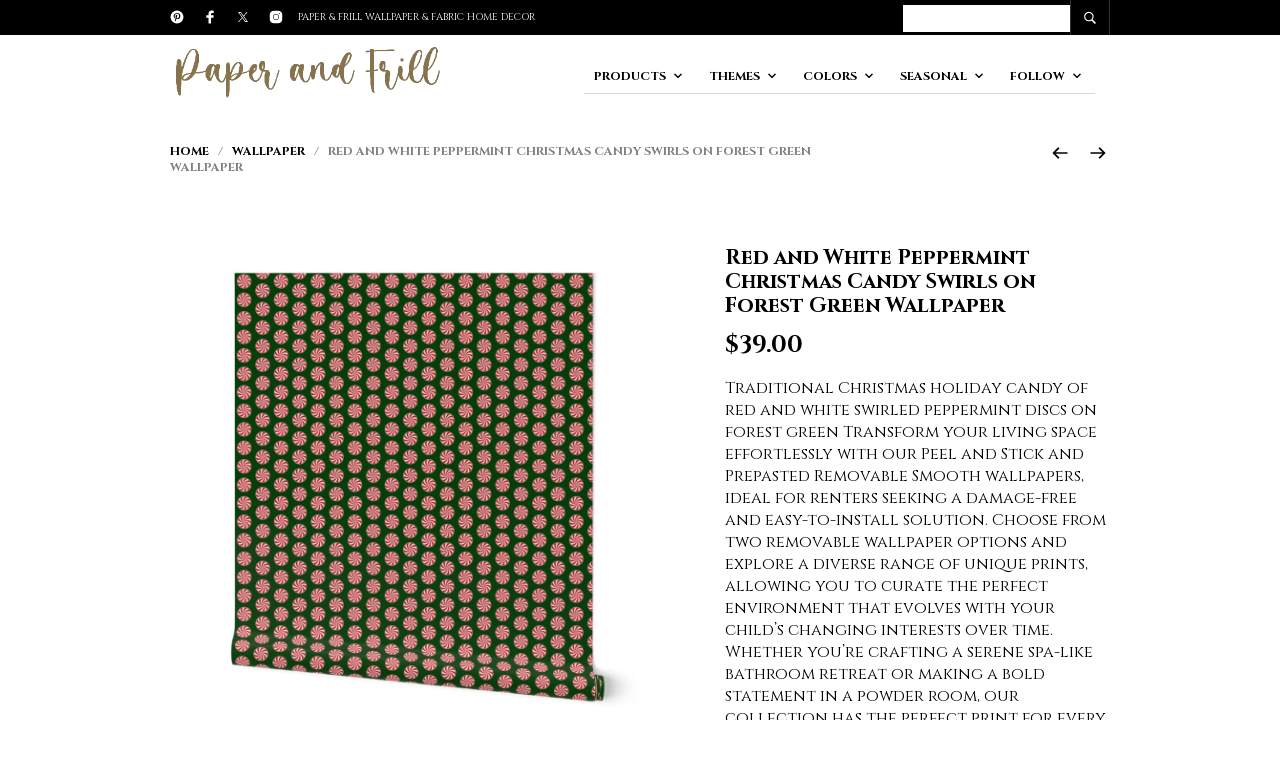

--- FILE ---
content_type: text/html; charset=UTF-8
request_url: https://podartist.com/product/red-and-white-peppermint-christmas-candy-swirls-on-forest-green-wallpaper/
body_size: 47034
content:
<!DOCTYPE html>

<html lang="en-US">

<head>

	<meta charset="UTF-8" />
	<meta name="viewport" content="width=device-width, initial-scale=1, minimum-scale=1, maximum-scale=1, user-scalable=no" />

	<link rel="profile" href="http://gmpg.org/xfn/11" />
	<link rel="pingback" href="https://podartist.com/xmlrpc.php" />

	
	
	<meta name='robots' content='index, follow, max-image-preview:large, max-snippet:-1, max-video-preview:-1' />
	<style>img:is([sizes="auto" i], [sizes^="auto," i]) { contain-intrinsic-size: 3000px 1500px }</style>
	
	<!-- This site is optimized with the Yoast SEO plugin v26.4 - https://yoast.com/wordpress/plugins/seo/ -->
	<title>Red and White Peppermint Christmas Candy Swirls on Forest Green Wallpaper - Paper and Frill</title>
	<link rel="canonical" href="https://podartist.com/product/red-and-white-peppermint-christmas-candy-swirls-on-forest-green-wallpaper/" />
	<meta property="og:locale" content="en_US" />
	<meta property="og:type" content="article" />
	<meta property="og:title" content="Red and White Peppermint Christmas Candy Swirls on Forest Green Wallpaper - Paper and Frill" />
	<meta property="og:description" content="Traditional Christmas holiday candy of red and white swirled peppermint discs on forest green Transform your living space effortlessly with our Peel and Stick and Prepasted Removable Smooth wallpapers, ideal for renters seeking a damage-free and easy-to-install solution. Choose from two removable wallpaper options and explore a diverse range of unique prints, allowing you to curate the perfect environment that evolves with your child&#039;s changing interests over time. Whether you&#039;re crafting a serene spa-like bathroom retreat or making a bold statement in a powder room, our collection has the perfect print for every style. Enhance your walls with confidence using our mold and mildew-resistant Non-Pasted Traditional Pebble Wallpaper, ensuring both style and durability in any space. Elevate your decor and embrace the flexibility of design with our exceptional wallpaper options." />
	<meta property="og:url" content="https://podartist.com/product/red-and-white-peppermint-christmas-candy-swirls-on-forest-green-wallpaper/" />
	<meta property="og:site_name" content="Paper and Frill" />
	<meta property="og:image" content="https://podartist.com/wp-content/uploads/2024/01/13763300-red-white-peppermint-christmas-candy-swirls-on-forest-green-by-paper_and_frill.jpg" />
	<meta property="og:image:width" content="1024" />
	<meta property="og:image:height" content="1024" />
	<meta property="og:image:type" content="image/jpeg" />
	<meta name="twitter:card" content="summary_large_image" />
	<script type="application/ld+json" class="yoast-schema-graph">{"@context":"https://schema.org","@graph":[{"@type":"WebPage","@id":"https://podartist.com/product/red-and-white-peppermint-christmas-candy-swirls-on-forest-green-wallpaper/","url":"https://podartist.com/product/red-and-white-peppermint-christmas-candy-swirls-on-forest-green-wallpaper/","name":"Red and White Peppermint Christmas Candy Swirls on Forest Green Wallpaper - Paper and Frill","isPartOf":{"@id":"https://podartist.com/#website"},"primaryImageOfPage":{"@id":"https://podartist.com/product/red-and-white-peppermint-christmas-candy-swirls-on-forest-green-wallpaper/#primaryimage"},"image":{"@id":"https://podartist.com/product/red-and-white-peppermint-christmas-candy-swirls-on-forest-green-wallpaper/#primaryimage"},"thumbnailUrl":"https://podartist.com/wp-content/uploads/2024/01/13763300-red-white-peppermint-christmas-candy-swirls-on-forest-green-by-paper_and_frill.jpg","datePublished":"2024-01-20T17:43:47+00:00","breadcrumb":{"@id":"https://podartist.com/product/red-and-white-peppermint-christmas-candy-swirls-on-forest-green-wallpaper/#breadcrumb"},"inLanguage":"en-US","potentialAction":[{"@type":"ReadAction","target":["https://podartist.com/product/red-and-white-peppermint-christmas-candy-swirls-on-forest-green-wallpaper/"]}]},{"@type":"ImageObject","inLanguage":"en-US","@id":"https://podartist.com/product/red-and-white-peppermint-christmas-candy-swirls-on-forest-green-wallpaper/#primaryimage","url":"https://podartist.com/wp-content/uploads/2024/01/13763300-red-white-peppermint-christmas-candy-swirls-on-forest-green-by-paper_and_frill.jpg","contentUrl":"https://podartist.com/wp-content/uploads/2024/01/13763300-red-white-peppermint-christmas-candy-swirls-on-forest-green-by-paper_and_frill.jpg","width":1024,"height":1024},{"@type":"BreadcrumbList","@id":"https://podartist.com/product/red-and-white-peppermint-christmas-candy-swirls-on-forest-green-wallpaper/#breadcrumb","itemListElement":[{"@type":"ListItem","position":1,"name":"Home","item":"https://podartist.com/"},{"@type":"ListItem","position":2,"name":"Products","item":"https://podartist.com/shop-2/"},{"@type":"ListItem","position":3,"name":"Red and White Peppermint Christmas Candy Swirls on Forest Green Wallpaper"}]},{"@type":"WebSite","@id":"https://podartist.com/#website","url":"https://podartist.com/","name":"Paper & Frill","description":"","potentialAction":[{"@type":"SearchAction","target":{"@type":"EntryPoint","urlTemplate":"https://podartist.com/?s={search_term_string}"},"query-input":{"@type":"PropertyValueSpecification","valueRequired":true,"valueName":"search_term_string"}}],"inLanguage":"en-US"}]}</script>
	<!-- / Yoast SEO plugin. -->


<link rel='dns-prefetch' href='//www.googletagmanager.com' />
<link rel='dns-prefetch' href='//fonts.googleapis.com' />
<link rel="alternate" type="application/rss+xml" title="Paper and Frill &raquo; Feed" href="https://podartist.com/feed/" />
<link rel="alternate" type="application/rss+xml" title="Paper and Frill &raquo; Comments Feed" href="https://podartist.com/comments/feed/" />
<script type="text/javascript">
/* <![CDATA[ */
window._wpemojiSettings = {"baseUrl":"https:\/\/s.w.org\/images\/core\/emoji\/16.0.1\/72x72\/","ext":".png","svgUrl":"https:\/\/s.w.org\/images\/core\/emoji\/16.0.1\/svg\/","svgExt":".svg","source":{"concatemoji":"https:\/\/podartist.com\/wp-includes\/js\/wp-emoji-release.min.js?ver=6.8.2"}};
/*! This file is auto-generated */
!function(s,n){var o,i,e;function c(e){try{var t={supportTests:e,timestamp:(new Date).valueOf()};sessionStorage.setItem(o,JSON.stringify(t))}catch(e){}}function p(e,t,n){e.clearRect(0,0,e.canvas.width,e.canvas.height),e.fillText(t,0,0);var t=new Uint32Array(e.getImageData(0,0,e.canvas.width,e.canvas.height).data),a=(e.clearRect(0,0,e.canvas.width,e.canvas.height),e.fillText(n,0,0),new Uint32Array(e.getImageData(0,0,e.canvas.width,e.canvas.height).data));return t.every(function(e,t){return e===a[t]})}function u(e,t){e.clearRect(0,0,e.canvas.width,e.canvas.height),e.fillText(t,0,0);for(var n=e.getImageData(16,16,1,1),a=0;a<n.data.length;a++)if(0!==n.data[a])return!1;return!0}function f(e,t,n,a){switch(t){case"flag":return n(e,"\ud83c\udff3\ufe0f\u200d\u26a7\ufe0f","\ud83c\udff3\ufe0f\u200b\u26a7\ufe0f")?!1:!n(e,"\ud83c\udde8\ud83c\uddf6","\ud83c\udde8\u200b\ud83c\uddf6")&&!n(e,"\ud83c\udff4\udb40\udc67\udb40\udc62\udb40\udc65\udb40\udc6e\udb40\udc67\udb40\udc7f","\ud83c\udff4\u200b\udb40\udc67\u200b\udb40\udc62\u200b\udb40\udc65\u200b\udb40\udc6e\u200b\udb40\udc67\u200b\udb40\udc7f");case"emoji":return!a(e,"\ud83e\udedf")}return!1}function g(e,t,n,a){var r="undefined"!=typeof WorkerGlobalScope&&self instanceof WorkerGlobalScope?new OffscreenCanvas(300,150):s.createElement("canvas"),o=r.getContext("2d",{willReadFrequently:!0}),i=(o.textBaseline="top",o.font="600 32px Arial",{});return e.forEach(function(e){i[e]=t(o,e,n,a)}),i}function t(e){var t=s.createElement("script");t.src=e,t.defer=!0,s.head.appendChild(t)}"undefined"!=typeof Promise&&(o="wpEmojiSettingsSupports",i=["flag","emoji"],n.supports={everything:!0,everythingExceptFlag:!0},e=new Promise(function(e){s.addEventListener("DOMContentLoaded",e,{once:!0})}),new Promise(function(t){var n=function(){try{var e=JSON.parse(sessionStorage.getItem(o));if("object"==typeof e&&"number"==typeof e.timestamp&&(new Date).valueOf()<e.timestamp+604800&&"object"==typeof e.supportTests)return e.supportTests}catch(e){}return null}();if(!n){if("undefined"!=typeof Worker&&"undefined"!=typeof OffscreenCanvas&&"undefined"!=typeof URL&&URL.createObjectURL&&"undefined"!=typeof Blob)try{var e="postMessage("+g.toString()+"("+[JSON.stringify(i),f.toString(),p.toString(),u.toString()].join(",")+"));",a=new Blob([e],{type:"text/javascript"}),r=new Worker(URL.createObjectURL(a),{name:"wpTestEmojiSupports"});return void(r.onmessage=function(e){c(n=e.data),r.terminate(),t(n)})}catch(e){}c(n=g(i,f,p,u))}t(n)}).then(function(e){for(var t in e)n.supports[t]=e[t],n.supports.everything=n.supports.everything&&n.supports[t],"flag"!==t&&(n.supports.everythingExceptFlag=n.supports.everythingExceptFlag&&n.supports[t]);n.supports.everythingExceptFlag=n.supports.everythingExceptFlag&&!n.supports.flag,n.DOMReady=!1,n.readyCallback=function(){n.DOMReady=!0}}).then(function(){return e}).then(function(){var e;n.supports.everything||(n.readyCallback(),(e=n.source||{}).concatemoji?t(e.concatemoji):e.wpemoji&&e.twemoji&&(t(e.twemoji),t(e.wpemoji)))}))}((window,document),window._wpemojiSettings);
/* ]]> */
</script>
<link rel='stylesheet' id='theretailer-recent-posts-widget-css' href='https://podartist.com/wp-content/plugins/the-retailer-extender/includes/widgets/assets/css/recent-posts.css?ver=6.8.2' type='text/css' media='all' />

<link rel='stylesheet' id='sbi_styles-css' href='https://podartist.com/wp-content/plugins/instagram-feed/css/sbi-styles.min.css?ver=6.10.0' type='text/css' media='all' />
<style id='wp-emoji-styles-inline-css' type='text/css'>

	img.wp-smiley, img.emoji {
		display: inline !important;
		border: none !important;
		box-shadow: none !important;
		height: 1em !important;
		width: 1em !important;
		margin: 0 0.07em !important;
		vertical-align: -0.1em !important;
		background: none !important;
		padding: 0 !important;
	}
</style>
<link rel='stylesheet' id='wp-block-library-css' href='https://podartist.com/wp-includes/css/dist/block-library/style.min.css?ver=6.8.2' type='text/css' media='all' />
<style id='wp-block-library-theme-inline-css' type='text/css'>
.wp-block-audio :where(figcaption){color:#555;font-size:13px;text-align:center}.is-dark-theme .wp-block-audio :where(figcaption){color:#ffffffa6}.wp-block-audio{margin:0 0 1em}.wp-block-code{border:1px solid #ccc;border-radius:4px;font-family:Menlo,Consolas,monaco,monospace;padding:.8em 1em}.wp-block-embed :where(figcaption){color:#555;font-size:13px;text-align:center}.is-dark-theme .wp-block-embed :where(figcaption){color:#ffffffa6}.wp-block-embed{margin:0 0 1em}.blocks-gallery-caption{color:#555;font-size:13px;text-align:center}.is-dark-theme .blocks-gallery-caption{color:#ffffffa6}:root :where(.wp-block-image figcaption){color:#555;font-size:13px;text-align:center}.is-dark-theme :root :where(.wp-block-image figcaption){color:#ffffffa6}.wp-block-image{margin:0 0 1em}.wp-block-pullquote{border-bottom:4px solid;border-top:4px solid;color:currentColor;margin-bottom:1.75em}.wp-block-pullquote cite,.wp-block-pullquote footer,.wp-block-pullquote__citation{color:currentColor;font-size:.8125em;font-style:normal;text-transform:uppercase}.wp-block-quote{border-left:.25em solid;margin:0 0 1.75em;padding-left:1em}.wp-block-quote cite,.wp-block-quote footer{color:currentColor;font-size:.8125em;font-style:normal;position:relative}.wp-block-quote:where(.has-text-align-right){border-left:none;border-right:.25em solid;padding-left:0;padding-right:1em}.wp-block-quote:where(.has-text-align-center){border:none;padding-left:0}.wp-block-quote.is-large,.wp-block-quote.is-style-large,.wp-block-quote:where(.is-style-plain){border:none}.wp-block-search .wp-block-search__label{font-weight:700}.wp-block-search__button{border:1px solid #ccc;padding:.375em .625em}:where(.wp-block-group.has-background){padding:1.25em 2.375em}.wp-block-separator.has-css-opacity{opacity:.4}.wp-block-separator{border:none;border-bottom:2px solid;margin-left:auto;margin-right:auto}.wp-block-separator.has-alpha-channel-opacity{opacity:1}.wp-block-separator:not(.is-style-wide):not(.is-style-dots){width:100px}.wp-block-separator.has-background:not(.is-style-dots){border-bottom:none;height:1px}.wp-block-separator.has-background:not(.is-style-wide):not(.is-style-dots){height:2px}.wp-block-table{margin:0 0 1em}.wp-block-table td,.wp-block-table th{word-break:normal}.wp-block-table :where(figcaption){color:#555;font-size:13px;text-align:center}.is-dark-theme .wp-block-table :where(figcaption){color:#ffffffa6}.wp-block-video :where(figcaption){color:#555;font-size:13px;text-align:center}.is-dark-theme .wp-block-video :where(figcaption){color:#ffffffa6}.wp-block-video{margin:0 0 1em}:root :where(.wp-block-template-part.has-background){margin-bottom:0;margin-top:0;padding:1.25em 2.375em}
</style>
<style id='classic-theme-styles-inline-css' type='text/css'>
/*! This file is auto-generated */
.wp-block-button__link{color:#fff;background-color:#32373c;border-radius:9999px;box-shadow:none;text-decoration:none;padding:calc(.667em + 2px) calc(1.333em + 2px);font-size:1.125em}.wp-block-file__button{background:#32373c;color:#fff;text-decoration:none}
</style>
<link rel='stylesheet' id='gbt_18_tr_posts_grid_styles-css' href='https://podartist.com/wp-content/plugins/the-retailer-extender/includes/gbt-blocks/posts_grid/assets/css/style.css?ver=6.8.2' type='text/css' media='all' />
<link rel='stylesheet' id='gbt_18_tr_banner_styles-css' href='https://podartist.com/wp-content/plugins/the-retailer-extender/includes/gbt-blocks/banner/assets/css/style.css?ver=6.8.2' type='text/css' media='all' />
<link rel='stylesheet' id='gbt_18_tr_slider_styles-css' href='https://podartist.com/wp-content/plugins/the-retailer-extender/includes/gbt-blocks/slider/assets/css/frontend/style.css?ver=6.8.2' type='text/css' media='all' />
<style id='global-styles-inline-css' type='text/css'>
:root{--wp--preset--aspect-ratio--square: 1;--wp--preset--aspect-ratio--4-3: 4/3;--wp--preset--aspect-ratio--3-4: 3/4;--wp--preset--aspect-ratio--3-2: 3/2;--wp--preset--aspect-ratio--2-3: 2/3;--wp--preset--aspect-ratio--16-9: 16/9;--wp--preset--aspect-ratio--9-16: 9/16;--wp--preset--color--black: #000000;--wp--preset--color--cyan-bluish-gray: #abb8c3;--wp--preset--color--white: #ffffff;--wp--preset--color--pale-pink: #f78da7;--wp--preset--color--vivid-red: #cf2e2e;--wp--preset--color--luminous-vivid-orange: #ff6900;--wp--preset--color--luminous-vivid-amber: #fcb900;--wp--preset--color--light-green-cyan: #7bdcb5;--wp--preset--color--vivid-green-cyan: #00d084;--wp--preset--color--pale-cyan-blue: #8ed1fc;--wp--preset--color--vivid-cyan-blue: #0693e3;--wp--preset--color--vivid-purple: #9b51e0;--wp--preset--gradient--vivid-cyan-blue-to-vivid-purple: linear-gradient(135deg,rgba(6,147,227,1) 0%,rgb(155,81,224) 100%);--wp--preset--gradient--light-green-cyan-to-vivid-green-cyan: linear-gradient(135deg,rgb(122,220,180) 0%,rgb(0,208,130) 100%);--wp--preset--gradient--luminous-vivid-amber-to-luminous-vivid-orange: linear-gradient(135deg,rgba(252,185,0,1) 0%,rgba(255,105,0,1) 100%);--wp--preset--gradient--luminous-vivid-orange-to-vivid-red: linear-gradient(135deg,rgba(255,105,0,1) 0%,rgb(207,46,46) 100%);--wp--preset--gradient--very-light-gray-to-cyan-bluish-gray: linear-gradient(135deg,rgb(238,238,238) 0%,rgb(169,184,195) 100%);--wp--preset--gradient--cool-to-warm-spectrum: linear-gradient(135deg,rgb(74,234,220) 0%,rgb(151,120,209) 20%,rgb(207,42,186) 40%,rgb(238,44,130) 60%,rgb(251,105,98) 80%,rgb(254,248,76) 100%);--wp--preset--gradient--blush-light-purple: linear-gradient(135deg,rgb(255,206,236) 0%,rgb(152,150,240) 100%);--wp--preset--gradient--blush-bordeaux: linear-gradient(135deg,rgb(254,205,165) 0%,rgb(254,45,45) 50%,rgb(107,0,62) 100%);--wp--preset--gradient--luminous-dusk: linear-gradient(135deg,rgb(255,203,112) 0%,rgb(199,81,192) 50%,rgb(65,88,208) 100%);--wp--preset--gradient--pale-ocean: linear-gradient(135deg,rgb(255,245,203) 0%,rgb(182,227,212) 50%,rgb(51,167,181) 100%);--wp--preset--gradient--electric-grass: linear-gradient(135deg,rgb(202,248,128) 0%,rgb(113,206,126) 100%);--wp--preset--gradient--midnight: linear-gradient(135deg,rgb(2,3,129) 0%,rgb(40,116,252) 100%);--wp--preset--font-size--small: 13px;--wp--preset--font-size--medium: 20px;--wp--preset--font-size--large: 36px;--wp--preset--font-size--x-large: 42px;--wp--preset--spacing--20: 0.44rem;--wp--preset--spacing--30: 0.67rem;--wp--preset--spacing--40: 1rem;--wp--preset--spacing--50: 1.5rem;--wp--preset--spacing--60: 2.25rem;--wp--preset--spacing--70: 3.38rem;--wp--preset--spacing--80: 5.06rem;--wp--preset--shadow--natural: 6px 6px 9px rgba(0, 0, 0, 0.2);--wp--preset--shadow--deep: 12px 12px 50px rgba(0, 0, 0, 0.4);--wp--preset--shadow--sharp: 6px 6px 0px rgba(0, 0, 0, 0.2);--wp--preset--shadow--outlined: 6px 6px 0px -3px rgba(255, 255, 255, 1), 6px 6px rgba(0, 0, 0, 1);--wp--preset--shadow--crisp: 6px 6px 0px rgba(0, 0, 0, 1);}:where(.is-layout-flex){gap: 0.5em;}:where(.is-layout-grid){gap: 0.5em;}body .is-layout-flex{display: flex;}.is-layout-flex{flex-wrap: wrap;align-items: center;}.is-layout-flex > :is(*, div){margin: 0;}body .is-layout-grid{display: grid;}.is-layout-grid > :is(*, div){margin: 0;}:where(.wp-block-columns.is-layout-flex){gap: 2em;}:where(.wp-block-columns.is-layout-grid){gap: 2em;}:where(.wp-block-post-template.is-layout-flex){gap: 1.25em;}:where(.wp-block-post-template.is-layout-grid){gap: 1.25em;}.has-black-color{color: var(--wp--preset--color--black) !important;}.has-cyan-bluish-gray-color{color: var(--wp--preset--color--cyan-bluish-gray) !important;}.has-white-color{color: var(--wp--preset--color--white) !important;}.has-pale-pink-color{color: var(--wp--preset--color--pale-pink) !important;}.has-vivid-red-color{color: var(--wp--preset--color--vivid-red) !important;}.has-luminous-vivid-orange-color{color: var(--wp--preset--color--luminous-vivid-orange) !important;}.has-luminous-vivid-amber-color{color: var(--wp--preset--color--luminous-vivid-amber) !important;}.has-light-green-cyan-color{color: var(--wp--preset--color--light-green-cyan) !important;}.has-vivid-green-cyan-color{color: var(--wp--preset--color--vivid-green-cyan) !important;}.has-pale-cyan-blue-color{color: var(--wp--preset--color--pale-cyan-blue) !important;}.has-vivid-cyan-blue-color{color: var(--wp--preset--color--vivid-cyan-blue) !important;}.has-vivid-purple-color{color: var(--wp--preset--color--vivid-purple) !important;}.has-black-background-color{background-color: var(--wp--preset--color--black) !important;}.has-cyan-bluish-gray-background-color{background-color: var(--wp--preset--color--cyan-bluish-gray) !important;}.has-white-background-color{background-color: var(--wp--preset--color--white) !important;}.has-pale-pink-background-color{background-color: var(--wp--preset--color--pale-pink) !important;}.has-vivid-red-background-color{background-color: var(--wp--preset--color--vivid-red) !important;}.has-luminous-vivid-orange-background-color{background-color: var(--wp--preset--color--luminous-vivid-orange) !important;}.has-luminous-vivid-amber-background-color{background-color: var(--wp--preset--color--luminous-vivid-amber) !important;}.has-light-green-cyan-background-color{background-color: var(--wp--preset--color--light-green-cyan) !important;}.has-vivid-green-cyan-background-color{background-color: var(--wp--preset--color--vivid-green-cyan) !important;}.has-pale-cyan-blue-background-color{background-color: var(--wp--preset--color--pale-cyan-blue) !important;}.has-vivid-cyan-blue-background-color{background-color: var(--wp--preset--color--vivid-cyan-blue) !important;}.has-vivid-purple-background-color{background-color: var(--wp--preset--color--vivid-purple) !important;}.has-black-border-color{border-color: var(--wp--preset--color--black) !important;}.has-cyan-bluish-gray-border-color{border-color: var(--wp--preset--color--cyan-bluish-gray) !important;}.has-white-border-color{border-color: var(--wp--preset--color--white) !important;}.has-pale-pink-border-color{border-color: var(--wp--preset--color--pale-pink) !important;}.has-vivid-red-border-color{border-color: var(--wp--preset--color--vivid-red) !important;}.has-luminous-vivid-orange-border-color{border-color: var(--wp--preset--color--luminous-vivid-orange) !important;}.has-luminous-vivid-amber-border-color{border-color: var(--wp--preset--color--luminous-vivid-amber) !important;}.has-light-green-cyan-border-color{border-color: var(--wp--preset--color--light-green-cyan) !important;}.has-vivid-green-cyan-border-color{border-color: var(--wp--preset--color--vivid-green-cyan) !important;}.has-pale-cyan-blue-border-color{border-color: var(--wp--preset--color--pale-cyan-blue) !important;}.has-vivid-cyan-blue-border-color{border-color: var(--wp--preset--color--vivid-cyan-blue) !important;}.has-vivid-purple-border-color{border-color: var(--wp--preset--color--vivid-purple) !important;}.has-vivid-cyan-blue-to-vivid-purple-gradient-background{background: var(--wp--preset--gradient--vivid-cyan-blue-to-vivid-purple) !important;}.has-light-green-cyan-to-vivid-green-cyan-gradient-background{background: var(--wp--preset--gradient--light-green-cyan-to-vivid-green-cyan) !important;}.has-luminous-vivid-amber-to-luminous-vivid-orange-gradient-background{background: var(--wp--preset--gradient--luminous-vivid-amber-to-luminous-vivid-orange) !important;}.has-luminous-vivid-orange-to-vivid-red-gradient-background{background: var(--wp--preset--gradient--luminous-vivid-orange-to-vivid-red) !important;}.has-very-light-gray-to-cyan-bluish-gray-gradient-background{background: var(--wp--preset--gradient--very-light-gray-to-cyan-bluish-gray) !important;}.has-cool-to-warm-spectrum-gradient-background{background: var(--wp--preset--gradient--cool-to-warm-spectrum) !important;}.has-blush-light-purple-gradient-background{background: var(--wp--preset--gradient--blush-light-purple) !important;}.has-blush-bordeaux-gradient-background{background: var(--wp--preset--gradient--blush-bordeaux) !important;}.has-luminous-dusk-gradient-background{background: var(--wp--preset--gradient--luminous-dusk) !important;}.has-pale-ocean-gradient-background{background: var(--wp--preset--gradient--pale-ocean) !important;}.has-electric-grass-gradient-background{background: var(--wp--preset--gradient--electric-grass) !important;}.has-midnight-gradient-background{background: var(--wp--preset--gradient--midnight) !important;}.has-small-font-size{font-size: var(--wp--preset--font-size--small) !important;}.has-medium-font-size{font-size: var(--wp--preset--font-size--medium) !important;}.has-large-font-size{font-size: var(--wp--preset--font-size--large) !important;}.has-x-large-font-size{font-size: var(--wp--preset--font-size--x-large) !important;}
:where(.wp-block-post-template.is-layout-flex){gap: 1.25em;}:where(.wp-block-post-template.is-layout-grid){gap: 1.25em;}
:where(.wp-block-columns.is-layout-flex){gap: 2em;}:where(.wp-block-columns.is-layout-grid){gap: 2em;}
:root :where(.wp-block-pullquote){font-size: 1.5em;line-height: 1.6;}
</style>
<link rel='stylesheet' id='photoswipe-css' href='https://podartist.com/wp-content/plugins/woocommerce/assets/css/photoswipe/photoswipe.min.css?ver=10.3.5' type='text/css' media='all' />
<link rel='stylesheet' id='photoswipe-default-skin-css' href='https://podartist.com/wp-content/plugins/woocommerce/assets/css/photoswipe/default-skin/default-skin.min.css?ver=10.3.5' type='text/css' media='all' />
<link rel='stylesheet' id='woocommerce-layout-css' href='https://podartist.com/wp-content/plugins/woocommerce/assets/css/woocommerce-layout.css?ver=10.3.5' type='text/css' media='all' />
<link rel='stylesheet' id='woocommerce-smallscreen-css' href='https://podartist.com/wp-content/plugins/woocommerce/assets/css/woocommerce-smallscreen.css?ver=10.3.5' type='text/css' media='only screen and (max-width: 768px)' />
<link rel='stylesheet' id='woocommerce-general-css' href='https://podartist.com/wp-content/plugins/woocommerce/assets/css/woocommerce.css?ver=10.3.5' type='text/css' media='all' />
<style id='woocommerce-inline-inline-css' type='text/css'>
.woocommerce form .form-row .required { visibility: visible; }
</style>
<link rel='stylesheet' id='brands-styles-css' href='https://podartist.com/wp-content/plugins/woocommerce/assets/css/brands.css?ver=10.3.5' type='text/css' media='all' />
<link rel='stylesheet' id='theretailer-social-media-styles-css' href='https://podartist.com/wp-content/plugins/the-retailer-extender/includes/social-media/assets/css/social-media.css?ver=6.8.2' type='text/css' media='all' />
<link rel='stylesheet' id='tr-category-header-styles-css' href='https://podartist.com/wp-content/plugins/the-retailer-extender/includes/addons/assets/css/wc-category-header-image.css?ver=6.8.2' type='text/css' media='all' />
<link rel='stylesheet' id='tr-social-sharing-styles-css' href='https://podartist.com/wp-content/plugins/the-retailer-extender/includes/social-sharing/assets/css/social-sharing.css?ver=6.8.2' type='text/css' media='all' />
<link rel='stylesheet' id='fresco-css' href='https://podartist.com/wp-content/themes/theretailer/inc/_vendor/fresco/css/fresco.css?ver=2.3.0' type='text/css' media='all' />
<link rel='stylesheet' id='swiper-css' href='https://podartist.com/wp-content/themes/theretailer/inc/_vendor/swiper/css/swiper.min.css?ver=6.4.1' type='text/css' media='all' />
<link rel='stylesheet' id='js-Offcanvas-css' href='https://podartist.com/wp-content/themes/theretailer/inc/_vendor/offcanvas/css/js-offcanvas.css?ver=1.2.9' type='text/css' media='all' />
<link rel='stylesheet' id='the-retailer-google-main-font-css' href='//fonts.googleapis.com/css?display=swap&#038;family=Cinzel%3A400%2C500%2C600%2C700%2C400italic%2C700italic&#038;ver=3.2.6' type='text/css' media='all' />
<link rel='stylesheet' id='the_retailer_styles-css' href='https://podartist.com/wp-content/themes/theretailer/css/styles.css?ver=3.2.6' type='text/css' media='all' />
<link rel='stylesheet' id='stylesheet-css' href='https://podartist.com/wp-content/themes/theretailer/style.css?ver=3.2.6' type='text/css' media='all' />
<style id='stylesheet-inline-css' type='text/css'>
 #global_wrapper{margin:0 auto;width:100%}body, #respond #author, #respond #email, #respond #url, #respond #comment, .gbtr_light_footer_no_widgets, .gbtr_widget_footer_from_the_blog .gbtr_widget_item_title, .widget input[type=text], .widget input[type=password], .widget input[type=search], .widget select, .gbtr_tools_search_inputtext, .gbtr_second_menu, .gbtr_little_shopping_bag .overview, .gbtr_featured_section_title, .product_item p, .woocommerce-product-details__short-description, div.product form.cart .variations .value select, #content div.product form.cart .variations .value select, div.product .woocommerce_tabs .panel, #content div.product .woocommerce_tabs .panel, div.product .woocommerce-tabs .panel, #content div.product .woocommerce-tabs .panel, .coupon .input-text, .cart_totals .shipping td, .shipping_calculator h3, .checkout .input-text, table.shop_table tfoot .shipping td, .gbtr_checkout_login .input-text, table.my_account orders .order-number a, .myaccount_user, .order-info, .select2-results, .myaccount_user span, .track_order p:first-child, .order-info span, .select2-selection__rendered, .sf-menu li li a, .shortcode_banner_simple_inside h3, .shortcode_banner_simple_inside h3 strong, .mc_var_label, form .form-row .input-text, form .form-row textarea, form .form-row select, #icl_lang_sel_widget a, .group_table .label a, .gbtr_footer_widget_copyrights, .wpcf7 input, .wpcf7 textarea, #ship-to-different-address label, #ship-to-different-address .checkbox, .wpcf7 select, .cart_list_product_title, .wpb_tabs .ui-widget, .minicart_product, table.my_account_orders td.order-total, .select2-search input, #respond .comment-form-cookies-consent label, form .comment-form-cookies-consent label, .variation dt, .variation dd p, .woocommerce table.my_account_orders.shop_table .amount, #yith-wcwl-form .wishlist_table .product-name h3, div.product .group_table tr td.woocommerce-grouped-product-list-item__label a{font-family:Cinzel, -apple-system, BlinkMacSystemFont, Arial, Helvetica, 'Helvetica Neue', Verdana, sans-serif}h1, h2, h3, h4, h5, h6, .tr_upper_link, .shortcode_banner_simple_inside h4, .shortcode_banner_simple_height h4, .shortcode_banner_simple_bullet, .shortcode_banner_simple_height_bullet, .main-navigation .mega-menu > ul > li > a, .cbutton, .widget h4.widget-title, .widget input[type=submit], .widget.widget_shopping_cart .total, .widget.widget_shopping_cart .total strong, ul.product_list_widget span.amount, .gbtr_tools_info, .gbtr_little_shopping_bag .title, .product_item h3, .product_item .price, a.button, button.button, input.button, #respond input#submit, #content input.button, div.product .product_brand, div.product .summary span.price, div.product .summary p.price, #content div.product .summary span.price, #content div.product .summary p.price, .quantity input.qty, #content .quantity input.qty, div.product form.cart .variations .label, #content div.product form.cart .variations .label, .gbtr_product_share ul li a, div.product .woocommerce-tabs .tabs-list ul.tabs li a, table.shop_table th, table.shop_table .product-name .category, table.shop_table td.product-subtotal, .coupon .button-coupon, .cart_totals th, .cart_totals td, form .form-row label, table.shop_table td.product-quantity, table.shop_table td.product-name .product_brand, table.shop_table td.product-total, table.shop_table tfoot th, table.shop_table tfoot td, .gbtr_checkout_method_content .title, table.my_account_orders td.order-total, .addresses .title h3, .sf-menu a,span.onsale, .product h3, #respond label, form label, form input[type=submit], .section_title, .gbtr_little_shopping_bag_wrapper_mobiles span, .grtr_product_header_mobiles .price, .woocommerce-message, .woocommerce-error, .woocommerce-info,p.product, .from_the_blog_date, .gbtr_dark_footer_wrapper .widget_nav_menu ul li, .widget.the_retailer_recent_posts .post_date, .featured_products_slider .products_slider_category, .featured_products_slider .products_slider_price, .page_archive_subtitle, .mc_var_label, .theretailer_style_intro, .wpmega-link-title, .group_table .price, .shopping_bag_centered_style > span, .customer_details dt, #lang_sel_footer, .out_of_stock_badge_single, .out_of_stock_badge_loop, .portfolio_categories li, #load-more-portfolio-items, .portfolio_details_item_cat, .yith-wcwl-add-button, table.shop_table .amount, .woocommerce table.shop_table .amount, .yith-wcwl-share h4, .wishlist-out-of-stock, .wishlist-in-stock, .orderby, .select2-container, .big-select, select.big-select, .woocommerce-result-count, .messagebox_text, .vc_progress_bar, .wpb_heading.wpb_pie_chart_heading, .shortcode_icon_box .icon_box_read_more, .vc_btn, ul.cart_list .empty, .gbtr_minicart_wrapper .woocommerce-mini-cart__empty-message, .tagcloud a, .trigger-share-list, .box-share-link, .woocommerce table.shop_table_responsive tr td:before, .woocommerce-page table.shop_table_responsive tr td:before, table.my_account_orders td.order-total .amount, .shipping-calculator-button, .vc_btn3, .woocommerce-cart .woocommerce .cart-collaterals h2, li.woocommerce-MyAccount-navigation-link a, p.has-drop-cap:first-letter, .comment-author, .comments-area .comment-list .reply, .woocommerce-Reviews #review_form_wrapper .comment-reply-title, #nav-below .nav-previous-single a, #nav-below .nav-next-single a, .more-link, div.product div.product_meta, .woocommerce div.product p.stock, .gbtr_items_sliders_title, .product_title, .gbtr_header_wrapper .site-title a, .gbtr_header_wrapper .mobile-site-title a, .mobile-main-navigation ul.sf-menu > li > .sub-menu > li.menu-item-has-children > a, .js-offcanvas.c-offcanvas--top .search-text, .woocommerce div.product .product_main_infos .gbtr_product_details_right_col form.cart .variations select, a.reset_variations, .gbtr_header_wrapper .shopping_bag_mobile_style .gb_cart_contents_count, .shop_offcanvas_button span, form.login.woocommerce-form-login .lost_password, #customer_details .woocommerce-billing-fields h3, #customer_details .woocommerce-shipping-fields h3 span, .woocommerce-breadcrumb, .wc-block-grid__product-add-to-cart a.wp-block-button__link, .wc-block-grid__product-onsale, .wc-block-grid__product-price, .gbt_18_default_slider .gbt_18_content .gbt_18_content_wrapper .gbt_18_slide_link a, .gbt_18_expanding_grid .gbt_18_product_price, .gbt_18_distorsion_lookbook .gbt_18_product_price, .woocommerce a.button, .woocommerce button.button, .woocommerce button.button.alt, .woocommerce input.button, .woocommerce #respond input#submit, .woocommerce #content input.button, .woocommerce-widget-layered-nav-dropdown__submit, button.wc-stripe-checkout-button, .button_create_account_continue, .button_billing_address_continue, .addresses a, .button_shipping_address_continue, .button_order_review_continue, #place_order, .single_add_to_cart_button, .more-link:hover, .woocommerce-cart .wc-proceed-to-checkout a.checkout-button:hover, .woocommerce .woocommerce-table--order-downloads a.button.alt, .group_table span.woocommerce-Price-amount.amount, .wc-block-order-select .wc-block-order-select__label, .wc-block-order-select .wc-block-order-select__select, .wp-block-latest-posts li > a, .wp-block-latest-posts .wp-block-latest-posts__post-excerpt > a, .wp-block-latest-posts__post-date, .wcva_filter_textblock, .wcva_single_textblock, .wcvashopswatchlabel.wcva_shop_textblock{font-family:Cinzel, -apple-system, BlinkMacSystemFont, Arial, Helvetica, 'Helvetica Neue', Verdana, sans-serif}.entry-title, .page-title{font-size:60px}@media all and (max-width:1023px){.entry-title, .page-title{font-size:39.808px}}.content-area h6, .entry-content h6, .woocommerce-review__author, .wp-block-woocommerce-reviews-by-product .wc-block-review-list .wc-block-review-list-item__author, .category_header .term-description, .category_header .page-description, .entry-content, .gbtr_product_details_right_col .quantity .qty, .content-area, .content-area p, .woocommerce-product-details__short-description, .woocommerce table.wishlist_table tbody td.wishlist-empty{font-size:16px}.content-area h1, .entry-content h1, .content-area .gbtr_post_title_listing, .product_title, .grtr_product_header_mobiles .product_title{font-size:39.808px}.content-area h2, .entry-content h2, .gbtr_header_wrapper .site-title a{font-size:33.184px}@media screen and (max-width:639px){.content-area .gbtr_post_title_listing{font-size:33.184px}}.content-area h3, .entry-content h3, #customer_details .woocommerce-shipping-fields h3 span, .woocommerce-account .woocommerce-EditAccountForm fieldset legend, .wp-block-latest-posts li > a{font-size:27.648px}@media screen and (max-width:639px){.comments-area .comments-title{font-size:27.648px}}.content-area h4, .entry-content h4, .comments-area .comment-list .comment-author cite, .js-offcanvas .search-text, .wc-block-featured-product__price{font-size:23.04px}.content-area h5, .entry-content h5{font-size:19.2px}@media screen and (max-width:639px){.comments-area .comment-list .comment-author cite{font-size:19.2px}}.content-area p.has-drop-cap:first-letter, .entry-content p.has-drop-cap:first-letter{font-size:102.4px}body{background-color:#fff}a, .tr_upper_link *:hover, .default-slider-next i, .default-slider-prev i, .gbtr_tools_account, li.product:not(.product-category) h3:hover, .product_item h3 a, div.product .product_brand, div.product div.product_meta a:hover, #content div.product div.product_meta a:hover, #reviews a, div.product .woocommerce_tabs .panel a, #content div.product .woocommerce_tabs .panel a, div.product .woocommerce-tabs .panel a, #content div.product .woocommerce-tabs .panel a, table.shop_table td.product-name .product_brand, .woocommerce table.shop_table td.product-name .product_brand, table.my_account_orders td.order-actions a:hover, ul.digital-downloads li a:hover, .entry-meta a:hover, .shortcode_meet_the_team .role, #comments a:hover, .portfolio_item a:hover, .trigger-share-list:hover, .mc_success_msg, .page_archive_items a:hover, a.reset_variations, table.my_account_orders .order-number a, .gbtr_dark_footer_wrapper .tagcloud a:hover, table.shop_table .product-name small a, .woocommerce table.shop_table .product-name small a, ul.gbtr_digital-downloads li a, div.product div.summary a:not(.button), .cart_list.product_list_widget .minicart_product, .shopping_bag_centered_style .minicart_product, .product_item:hover .add_to_wishlist:before, .woocommerce .star-rating span, .woocommerce-page .star-rating span, .star-rating span, .woocommerce-page p.stars a:hover:after, .woocommerce-page p.stars .active:after, .woocommerce-cart .entry-content .woocommerce .actions input[type=submit], .box-share-link:hover, .post-navigation a:hover, .woocommerce-pagination .page-numbers:hover, .posts-pagination .page-numbers:hover, .comments-pagination .page-numbers:hover, .gbtr_product_share a:hover > span, .wc-block-grid__product-add-to-cart a.wp-block-button__link, .product_top .woocommerce-breadcrumb a:hover, .shop_top .woocommerce-breadcrumb a:hover, div.product .group_table tr td.woocommerce-grouped-product-list-item__label a:hover, .woocommerce nav.woocommerce-pagination ul li:not(:last-child):not(:first-child) a:focus, .woocommerce nav.woocommerce-pagination ul li:not(:last-child):not(:first-child) a:hover, .woocommerce nav.woocommerce-pagination ul li a.page-numbers:focus, .woocommerce nav.woocommerce-pagination ul li a.page-numbers:hover, .main-navigation .mega-menu > ul > li > a, .main-navigation .mega-menu > ul > li > a:visited, #yith-wcwl-form .wishlist_table .product-name h3, .wc-block-review-list-item__rating>.wc-block-review-list-item__rating__stars span:before, .from-the-blog-wrapper.swiper-container .from_the_blog_item .from_the_blog_title h3:hover{color:#b39964}.shopping_bag_centered_style:hover, .sf-menu li > a:hover, .woocommerce-checkout .woocommerce-info a, .main-navigation .mega-menu > ul > li > a:hover, .main-navigation > ul > li:hover > a, .wc-block-grid__product .wc-block-grid__product-rating .star-rating span:before, .product_infos .add_to_wishlist{color:#b39964!important}form input[type=submit]:hover, .widget input[type=submit]:hover, .tagcloud a:hover, #wp-calendar tbody td a, .widget.the_retailer_recent_posts .post_date, a.button:hover,button.button:hover,input.button:hover,#respond input#submit:hover,#content input.button:hover, .woocommerce #respond input#submit.alt:hover, .woocommerce a.button.alt:hover, .woocommerce button.button.alt:hover, .woocommerce input.button.alt:hover, .woocommerce #respond input#submit:hover, .woocommerce a.button:hover, .woocommerce button.button:hover, .woocommerce input.button:hover, .woocommerce button.button:disabled[disabled]:hover, .myaccount_user, .woocommerce button.button.alt.disabled, .track_order p:first-child, .order-info, .from_the_blog_date, .featured_products_slider .products_slider_images, .portfolio_sep, .portfolio_details_sep, .gbtr_little_shopping_bag_wrapper_mobiles span, #mc_signup_submit:hover, .page_archive_date, .shopping_bag_mobile_style .gb_cart_contents_count, .shopping_bag_centered_style .items_number, .mobile_tools .shopping_bag_button .items_number, .audioplayer-bar-played, .audioplayer-volume-adjust div div, .addresses a:hover, #load-more-portfolio-items a:hover, .shortcode_icon_box .icon_box_read_more:hover, #nprogress .bar, .main-navigation ul ul li a:hover, .woocommerce-widget-layered-nav-dropdown__submit:hover, div.product .group_table tr td.woocommerce-grouped-product-list-item__quantity a.button:hover, .more-link, .gbtr_dark_footer_wrapper .button, .gbtr_little_shopping_bag_wrapper_mobiles:hover, .gbtr_tools_account.menu-hidden .topbar-menu li a:hover, .woocommerce-cart .wc-proceed-to-checkout a.checkout-button, #wp-calendar tbody td a, .woocommerce .widget_price_filter .ui-slider .ui-slider-handle, .woocommerce table.wishlist_table tbody td.product-add-to-cart .remove_from_wishlist:hover, .woocommerce table.wishlist_table tbody td.product-add-to-cart .button.add_to_cart, .woocommerce div.product .product_infos .stock.in-stock, .woocommerce.widget_shopping_cart .buttons > a:first-child:hover, #yith-wcwl-form .wishlist_table .additional-info-wrapper .product-add-to-cart a{background-color:#b39964}.woocommerce-message, .gbtr_minicart_cart_but:hover, .gbtr_minicart_checkout_but:hover, span.onsale, .woocommerce span.onsale, .product_main_infos span.onsale, .quantity .minus:hover, #content .quantity .minus:hover, .quantity .plus:hover, #content .quantity .plus:hover, .single_add_to_cart_button:hover, .shortcode_getbowtied_slider .button:hover, .add_review .button:hover, #fancybox-close:hover, .shipping-calculator-form .button:hover, .coupon .button-coupon:hover, .button_create_account_continue:hover, .button_billing_address_continue:hover, .button_shipping_address_continue:hover, .button_order_review_continue:hover, #place_order:hover, .gbtr_my_account_button input:hover, .gbtr_track_order_button:hover, p.product a:hover, #respond #submit:hover, .widget_shopping_cart .button:hover, .lost_reset_password .button:hover, .widget_price_filter .price_slider_amount .button:hover, .gbtr_order_again_but:hover, .gbtr_save_but:hover, input.button:hover,#respond input#submit:hover,#content input.button:hover, .wishlist_table tr td .add_to_cart:hover, .vc_btn.vc_btn_xs:hover, .vc_btn.vc_btn_sm:hover, .vc_btn.vc_btn_md:hover, .vc_btn.vc_btn_lg:hover, .order-actions a:hover, .widget_price_filter .ui-slider .ui-slider-range, .woocommerce .widget_price_filter .ui-slider .ui-slider-range, .wc-block-grid__product-onsale, .woocommerce #respond input#submit:hover, .woocommerce-button--next:hover, .woocommerce-button--prev:hover, .woocommerce button.button:hover, .woocommerce input.button:hover, button.wc-stripe-checkout-button:hover, .woocommerce .woocommerce-MyAccount-content a.button:hover, .select2-container--default .select2-results__option.select2-results__option--highlighted, .select2-container--default .select2-results__option--highlighted[aria-selected], .select2-container--default .select2-results__option--highlighted[data-selected], .return-to-shop a.button, .widget_layered_nav ul li.chosen a, .widget_layered_nav_filters ul li.chosen a, a.button.added::before, button.button.added::before, input.button.added::before, #respond input#submit.added::before, #content input.button.added::before, .woocommerce a.button.added::before, .woocommerce button.button.added::before, .woocommerce input.button.added::before, .woocommerce #respond input#submit.added::before, .woocommerce #content input.button.added::before{background-color:#b39964}.box-share-container .trigger-share-list:hover > svg, .box-share-container .box-share-list .box-share-link:hover svg, .gbtr_product_share ul li a:hover svg, .gbt_18_default_slider .gbt_18_content .gbt_18_content_wrapper .gbt_18_slide_link a:hover svg, .gbt_18_default_slider .gbt_18_content .gbt_18_content_wrapper .gbt_18_slide_controls span:hover svg{fill:#b39964}.woocommerce nav.woocommerce-pagination ul li:not(:last-child):not(:first-child) a:focus, .woocommerce nav.woocommerce-pagination ul li:not(:last-child):not(:first-child) a:hover, .woocommerce nav.woocommerce-pagination a.page-numbers:hover, .woocommerce nav.woocommerce-pagination .next:hover, .woocommerce nav.woocommerce-pagination .prev:hover, .posts-pagination a:hover, .comments-pagination a:hover, .woocommerce nav.woocommerce-pagination .dots:hover, .posts-pagination .dots:hover, .comments-pagination .dots:hover, .gbtr_product_share ul li a:hover svg, .default-slider-next, .default-slider-prev, .shortcode_icon_box .icon_box_read_more:hover, .box-share-list{border-color:#b39964}.vc_btn.vc_btn_xs:hover, .vc_btn.vc_btn_sm:hover, .vc_btn.vc_btn_md:hover, .vc_btn.vc_btn_lg:hover, .tagcloud a:hover, .woocommerce-cart .entry-content .woocommerce .actions input[type=submit], .widget_layered_nav ul li.chosen a, .widget_layered_nav_filters ul li.chosen a, .gbt_18_default_slider .gbt_18_content .gbt_18_content_wrapper .gbt_18_slide_controls span:hover{border-color:#b39964!important}.first-navigation ul ul, .secondary-navigation ul ul, .menu_centered_style .gbtr_minicart{border-top-color:#b39964!important}.product_type_simple, .product_type_variable, .myaccount_user:after, .track_order p:first-child:after, .order-info:after{border-bottom-color:#b39964!important}.gbtr_tools_wrapper .topbar_tools_wrapper .gbtr_tools_account_wrapper .gbtr_tools_account.menu-hidden ul.topbar-menu{border-color:#b39964 #cccccc #cccccc}#nprogress .spinner-icon{border-top-color:#b39964;border-left-color:#b39964}.woocommerce .widget_price_filter .price_slider_wrapper .ui-widget-content{background-color:rgba(179,153,100,0.35)}a:hover, .entry-content, .content_wrapper, div.product div.summary a:not(.button):hover, .product a:not(.button):hover, .input-text, .sf-menu a, .sf-menu a:visited, .sf-menu li li a, .widget h4.widget-title, .widget .wcva_filter-widget-title, .entry-title, .page-title, .entry-title a, .page-title a, .entry-content h1, .entry-content h2, .entry-content h3, .entry-content h4, .entry-content h5, .entry-content h6, ul.products .product_item .product-title a, .woocommerce ul.products li.product .price, .global_content_wrapper label, .global_content_wrapper select, .gbtr_little_shopping_bag .title a, .shipping_calculator h3 a, p.has-drop-cap:first-letter, .tr_upper_link, .tr_upper_link a, .comments-area .comment-list a, .comments-area .comment-list .comment-author cite, .comments-area .comments-title, .comment-form .logged-in-as a, .post-navigation a, .woocommerce-pagination a, .posts-pagination a, .comments-pagination a, .page-numbers.dots, span.page-numbers.dots:hover, .woocommerce-Reviews #review_form_wrapper .comment-reply-title, .woocommerce-review__author, .woocommerce-Reviews #review_form_wrapper label, .comments-area .comment-respond .comment-reply-title, .comments-area .comment-respond label, .gbtr_product_share ul li > a > span, .woocommerce div.product .product_meta, div.product .product_meta, div.product .summary p.price, .woocommerce div.product .woocommerce-tabs ul.tabs li.active a, .woocommerce div.product .woocommerce-tabs ul.tabs li a:hover, .gbtr_items_sliders_title, .woocommerce div.product p.price, .woocommerce div.product span.price, a.reset_variations, .shop_offcanvas_button span, .global_content_wrapper .widget, .global_content_wrapper .widget ul li a, .woocommerce-cart .content_wrapper .woocommerce-cart-form .shop_table tr.cart_item td.product-name a:hover, .cart-collaterals .woocommerce-shipping-calculator .shipping-calculator-button:hover, .woocommerce-cart .content_wrapper .cart-collaterals .shop_table tr.shipping td:before, .woocommerce-checkout .woocommerce-form-login-toggle .woocommerce-info, .woocommerce-checkout .woocommerce-form-coupon-toggle .woocommerce-info, woocommerce-form-login label, ul.payment_methods li .payment_box p, .woocommerce-MyAccount-navigation ul li a:hover, .woocommerce-MyAccount-content a:hover, .woocommerce-order-received ul.order_details li strong span, .woocommerce-account .woocommerce-MyAccount-navigation ul li.is-active a, .woocommerce-order-received mark, .woocommerce-MyAccount-content mark, .woocommerce .woocommerce-breadcrumb a, .product_infos.summary, .gbtr_minicart_wrapper ul.product_list_widget li .quantity, .gbtr_minicart_wrapper ul.product_list_widget li .variation, .gbtr_minicart_wrapper .total, .wc-block-grid__product-title, .wc-block-grid__product-add-to-cart a.wp-block-button__link:hover, ul.swiper-slide .product_item .product-title a, div.product .group_table tr td.woocommerce-grouped-product-list-item__label a, .gbt_18_default_slider .gbt_18_content .gbt_18_content_wrapper .gbt_18_slide_header .gbt_18_current_slide, .gbt_18_default_slider .gbt_18_content .gbt_18_content_wrapper .gbt_18_slide_header .gbt_18_number_of_items, .gbt_18_default_slider .gbt_18_content .gbt_18_content_wrapper .gbt_18_slide_controls span, .gbt_18_expanding_grid .gbt_18_product_price, .category_header .term-description p, .category_header .page-description p, .gbtr_minicart .widget_shopping_cart_content, .gbt_18_pagination a, .product_infos .add_to_wishlist span:hover{color:#000000}.shop_table td.product-remove a.remove, .widget_shopping_cart ul.product_list_widget li a.remove{color:#000000!important}a.button, button.button, input.button, #respond input#submit, #content input.button, .woocommerce a.button, .woocommerce button.button, .woocommerce input.button, .woocommerce #respond input#submit, .woocommerce #content input.button, .woocommerce-widget-layered-nav-dropdown__submit, button.wc-stripe-checkout-button, .button_create_account_continue, .button_billing_address_continue, .addresses a, .button_shipping_address_continue, .button_order_review_continue, #place_order, .single_add_to_cart_button, .woocommerce button.button.alt, .more-link:hover, .woocommerce-cart .wc-proceed-to-checkout a.checkout-button:hover, .woocommerce .woocommerce-table--order-downloads a.button.alt, .posts-pagination .page-numbers.current, .comments-pagination .page-numbers.current, .woocommerce nav.woocommerce-pagination .current, form input[type=submit], #yith-wcwl-form .wishlist_table .additional-info-wrapper .product-add-to-cart a:hover, .products_slider .swiper-pagination .swiper-pagination-bullet.swiper-pagination-bullet-active, .gbt_18_default_slider .gbt_18_content .gbt_18_content_wrapper .gbt_18_slide_header .gbt_18_line, label.selectedswatch.wcva_single_textblock{background-color:#000000}.return-to-shop a.button:hover, .wp-block-getbowtied-carousel .swiper-pagination .swiper-pagination-bullet-active, .gbt_18_tr_slider .gbt_18_tr_slider_pagination .swiper-pagination-bullet.swiper-pagination-bullet-active, .woocommerce table.wishlist_table tbody td.product-add-to-cart .button.add_to_cart:hover{background-color:#000000!important}.box-share-container .trigger-share-list > svg, .box-share-container .box-share-list .box-share-link svg, .gbtr_product_share ul li svg, .gbt_18_default_slider .gbt_18_content .gbt_18_content_wrapper .gbt_18_slide_link a svg, .gbt_18_default_slider .gbt_18_content .gbt_18_content_wrapper .gbt_18_slide_controls svg{fill:#000000}.gbtr_product_share ul li svg, .products_slider .swiper-pagination .swiper-pagination-bullet, .gbt_18_tr_slider .gbt_18_tr_slider_pagination .swiper-pagination-bullet.swiper-pagination-bullet{border-color:#000000}blockquote, div.product .woocommerce-tabs-wrapper .woocommerce-tabs .tabs-list ul.tabs li.active a, .gbtr_product_share, .global_content_wrapper .widget h4.widget-title, .global_content_wrapper .widget .wcva_filter-widget-title, .cart_totals h3, .cart_totals h2, .woocommerce-checkout .woocommerce-checkout-review-order .woocommerce-checkout-review-order-table tbody .cart_item:last-child td, .woocommerce-checkout .woocommerce-checkout-review-order .woocommerce-checkout-review-order-table thead th, .wp-block-getbowtied-carousel .swiper-pagination-bullet, .gbt_18_default_slider .gbt_18_content .gbt_18_content_wrapper .gbt_18_slide_controls span, .woocommerce table.wishlist_table thead th{border-color:#000000!important}.woocommerce div.product .woocommerce-tabs-wrapper, div.product .woocommerce-tabs-wrapper, .post-navigation{border-top-color:#000000}.woocommerce .hr.shop_separator, .woocommerce .woocommerce-ordering, .woocommerce-cart .content_wrapper .woocommerce-cart-form, .woocommerce-cart .content_wrapper .shop_table td, .woocommerce-cart .cart-collaterals .cart_totals .shop_table td, .woocommerce-cart .content_wrapper .cart-collaterals .shop_table th, .woocommerce-cart .content_wrapper .shop_table tr.cart_item, .woocommerce-cart .content_wrapper .shop_table .actions .coupon, .woocommerce-checkout .content_wrapper form.woocommerce-checkout .woocommerce-checkout-review-order .woocommerce-checkout-review-order-table td, .woocommerce-checkout .content_wrapper form.woocommerce-checkout .woocommerce-checkout-review-order .woocommerce-checkout-review-order-table th, .woocommerce-checkout .content_wrapper form.woocommerce-checkout .woocommerce-checkout-review-order #payment ul.payment_methods li .payment_box, .woocommerce-account #add_payment_method .woocommerce-Payment#payment ul.payment_methods li .payment_box, .woocommerce-checkout .content_wrapper form.woocommerce-checkout .woocommerce-checkout-review-order .woocommerce-checkout-payment#payment ul.payment_methods li, .woocommerce-account #add_payment_method .woocommerce-Payment#payment ul.payment_methods li, .woocommerce-checkout .content_wrapper form.woocommerce-checkout .woocommerce-checkout-review-order .woocommerce-terms-and-conditions, .woocommerce-order-received table.shop_table.order_details td, .woocommerce-order-received table.shop_table.order_details th, .woocommerce-MyAccount-content table.shop_table.order_details th, .woocommerce-MyAccount-content table.shop_table.order_details td, .woocommerce-order-pay table.shop_table td, .woocommerce-order-pay table.shop_table th, .woocommerce-order-pay #payment ul.payment_methods li, .woocommerce-order-pay #payment ul.payment_methods li .payment_box, .woocommerce ul.order_details li, .woocommerce div.product .product_main_infos .gbtr_product_details_right_col .group_table tr td, .woocommerce table.wishlist_table tbody tr{border-color:rgba(0,0,0,0.15)}.rtl.woocommerce-cart .content_wrapper .woocommerce-cart-form{border-color:rgba(0,0,0,0.15)!important}.woocommerce-checkout .content_wrapper form.woocommerce-checkout .woocommerce-checkout-review-order #payment ul.payment_methods li .payment_box:before, .woocommerce-account #add_payment_method .woocommerce-Payment#payment ul.payment_methods li .payment_box:before, .woocommerce-order-pay #payment ul.payment_methods li .payment_box:before, table.shop_table.woocommerce-MyAccount-paymentMethods td, table.shop_table.woocommerce-MyAccount-paymentMethods th, .page_sidebar .widget ul li{border-bottom-color:rgba(0,0,0,0.15)}.widget_shopping_cart ul.product_list_widget li, .widget_shopping_cart .cart_list li, .woocommerce table.wishlist_table td{border-bottom-color:rgba(0,0,0,0.15)!important}.woocommerce div.product .product_main_infos .gbtr_product_details_right_col form.cart .variations select, .quantity input.qty, .woocommerce .quantity .qty, .wp-block-woocommerce-all-reviews .wc-block-order-select .wc-block-order-select__select, .wp-block-woocommerce-reviews-by-product .wc-block-order-select .wc-block-order-select__select, .wp-block-woocommerce-reviews-by-category .wc-block-order-select .wc-block-order-select__select, hr, .hr{border-bottom-color:rgba(0,0,0,0.35)}.global_content_wrapper .widget ul li ul{border-top-color:rgba(0,0,0,0.15)!important}.woocommerce.widget_shopping_cart .total, .widget_shopping_cart .total, .woocommerce .total{border-top-color:rgba(0,0,0,0.35)!important}.woocommerce-cart .content_wrapper .cart-collaterals .shop_table tr.shipping td, .woocommerce .woocommerce-breadcrumb, .woocommerce-result-count{color:rgba(0,0,0,0.5)}.sep, .woocommerce div.product .woocommerce-tabs ul.tabs li a, .woocommerce-account .woocommerce-Addresses address, .woocommerce-account .woocommerce-EditAccountForm .form-row span em, .gbtr_minicart_wrapper ul.product_list_widget li a{color:rgba(0,0,0,0.75)}.mobile-secondary-navigation ul li a, .mobile-topbar-navigation ul li a{color:rgba(0,0,0,0.5)}.js-offcanvas.c-offcanvas--top .search-field, .js-offcanvas.c-offcanvas--top #searchform .field{border-bottom-color:rgba(0,0,0,0.15)}.js-offcanvas.c-offcanvas--left .mobile-secondary-navigation, .js-offcanvas.c-offcanvas--left .mobile-topbar-navigation, .js-offcanvas.c-offcanvas--left .shortcode_socials, .gbtr_header_wrapper.default_header .gbtr_menu_wrapper_default .menus_wrapper .gbtr_first_menu .first-navigation, .gbtr_header_wrapper.centered_header .gbtr_menu_wrapper_centered .menus_wrapper .gbtr_first_menu, .gbtr_header_wrapper.menu_under_header .gbtr_menu_wrapper_menu_under .menus_wrapper .gbtr_first_menu .first-navigation, .gbtr_header_wrapper .shopping_bag_wrapper .gbtr_little_shopping_bag_wrapper .gbtr_little_shopping_bag, .gbtr_header_wrapper .shopping_bag_wrapper .gbtr_little_shopping_bag_wrapper .gbtr_little_shopping_bag .title{border-color:rgba(0,0,0,0.15)}.site-header-sticky .menus_wrapper .gbtr_first_menu .first-navigation{border-color:rgba(0,0,0,0.15)!important}.js-offcanvas .tr_social_icons_list .tr_social_icon a svg{fill:#000000!important}.sf-menu a, .sf-menu li li a, .sf-menu a:visited, .shopping_bag_centered_style, .gbtr_header_wrapper .site-title a, .gbtr_header_wrapper .mobile-site-title a, .js-offcanvas .gbtr_tools_info, .js-offcanvas.c-offcanvas--left .menu-close .offcanvas-left-close span, .js-offcanvas.c-offcanvas--top .menu-close .offcanvas-top-close span, .js-offcanvas.c-offcanvas--top .search-text, .js-offcanvas.c-offcanvas--top .search-field, .js-offcanvas.c-offcanvas--top #searchform .field, .gbtr_header_wrapper .shopping_bag_wrapper .gbtr_little_shopping_bag_wrapper .gbtr_little_shopping_bag .title{color:#000000}.js-offcanvas.c-offcanvas--top .search-field::-webkit-input-placeholder, .js-offcanvas.c-offcanvas--top #searchform .field::-webkit-input-placeholder{color:rgba(0,0,0,0.5)}.js-offcanvas.c-offcanvas--top .search-field::-moz-placeholder, .js-offcanvas.c-offcanvas--top #searchform .field::-moz-placeholder{color:rgba(0,0,0,0.5)}.js-offcanvas.c-offcanvas--top .search-field:-ms-input-placeholder, .js-offcanvas.c-offcanvas--top #searchform .field:-ms-input-placeholder{color:rgba(0,0,0,0.5)}.main-navigation ul ul li a, .main-navigation ul ul li a:visited, .gbtr_tools_wrapper .topbar_tools_wrapper .gbtr_tools_account.menu-hidden ul.topbar-menu li a, .gbtr_second_menu li a, .gbtr_header_wrapper .shopping_bag_wrapper .gbtr_little_shopping_bag_wrapper .gbtr_little_shopping_bag .overview{color:#020202}.main-navigation.secondary-navigation > ul > li > a, .rtl .main-navigation.secondary-navigation > ul > li:first-child > a{border-color:rgba(2,2,2,0.15)!important}.gbtr_tools_wrapper{background:#000000}.gbtr_tools_wrapper, .gbtr_tools_account ul li a, .logout_link, .gbtr_tools_search_inputbutton, .top-bar-menu-trigger, .gbtr_tools_search_trigger, .gbtr_tools_search_trigger_mobile{color:#ffffff}.gbtr_tools_wrapper .tr_social_icons_list .tr_social_icon a svg{fill:#ffffff!important}.gbtr_tools_info, .gbtr_tools_account{font-size:10px}@media all and (min-width:960px){.gbtr_header_wrapper .content_header{padding-top:0px;padding-bottom:0px}}.gbtr_header_wrapper, .js-offcanvas{background-color:#ffffff}.gb_cart_contents_count{color:#ffffff}.sf-menu a, .main-navigation .mega-menu > ul > li > a, .shopping_bag_centered_style{font-size:12px}.gbtr_second_menu{font-size:12px}.gbtr_light_footer_wrapper, .gbtr_light_footer_no_widgets{background-color:#f4f4f4}.gbtr_dark_footer_wrapper, .gbtr_dark_footer_wrapper .tagcloud a{background-color:#000}.gbtr_dark_footer_wrapper .widget h4.widget-title, .gbtr_dark_footer_wrapper .widget .wcva_filter-widget-title{border-bottom-color:rgba(255,255,255,0.35)}.gbtr_light_footer_wrapper .widget ul li, .gbtr_light_footer_wrapper .widget_shopping_cart ul.product_list_widget li, .gbtr_light_footer_wrapper .widget_shopping_cart .cart_list li{border-bottom-color:rgba(0,0,0,0.15)!important}.gbtr_dark_footer_wrapper .widget ul li, .gbtr_dark_footer_wrapper .widget_shopping_cart ul.product_list_widget li, .gbtr_dark_footer_wrapper .widget_shopping_cart .cart_list li{border-bottom-color:rgba(255,255,255,0.15)!important}.gbtr_light_footer_wrapper .widget ul li ul{border-top-color:rgba(0,0,0,0.15)}.gbtr_dark_footer_wrapper .widget ul li ul{border-top-color:rgba(255,255,255,0.15)}.gbtr_light_footer_wrapper .woocommerce.widget_shopping_cart .total, .gbtr_light_footer_wrapper .widget_shopping_cart .total, .woocommerce .total{border-top-color:rgba(0,0,0,0.35)!important}.gbtr_dark_footer_wrapper .woocommerce.widget_shopping_cart .total, .gbtr_dark_footer_wrapper .widget_shopping_cart .total, .woocommerce .total{border-top-color:rgba(255,255,255,0.35)!important}.gbtr_light_footer_wrapper, .gbtr_light_footer_wrapper .widget h4.widget-title, .gbtr_light_footer_wrapper .widget .wcva_filter-widget-title, .gbtr_light_footer_wrapper a, .gbtr_light_footer_wrapper .widget ul li, .gbtr_light_footer_wrapper .widget ul li a, .gbtr_light_footer_wrapper .textwidget, .gbtr_light_footer_wrapper #mc_subheader, .gbtr_light_footer_wrapper ul.product_list_widget span.amount, .gbtr_light_footer_wrapper .widget_calendar, .gbtr_light_footer_wrapper .mc_var_label, .gbtr_light_footer_wrapper .tagcloud a{color:#000}.gbtr_dark_footer_wrapper, .gbtr_dark_footer_wrapper .widget h4.widget-title, .gbtr_dark_footer_wrapper .widget .wcva_filter-widget-title, .gbtr_dark_footer_wrapper a, .gbtr_dark_footer_wrapper .widget ul li, .gbtr_footer_widget_copyrights a, .gbtr_dark_footer_wrapper .widget ul li a, .gbtr_dark_footer_wrapper .textwidget, .gbtr_dark_footer_wrapper #mc_subheader, .gbtr_dark_footer_wrapper ul.product_list_widget span.amount, .gbtr_dark_footer_wrapper .widget_calendar, .gbtr_dark_footer_wrapper .mc_var_label, .gbtr_dark_footer_wrapper .tagcloud a, .trigger-footer-widget-area{color:#fff}.gbtr_dark_footer_wrapper ul.product_list_widget span.amount, .gbtr_dark_footer_wrapper .widget_shopping_cart ul.product_list_widget li a.remove{color:#fff!important}.gbtr_light_footer_wrapper .widget_shopping_cart ul.product_list_widget li a.remove, .gbtr_light_footer_wrapper .woocommerce-mini-cart__empty-message{color:#000!important}.gbtr_dark_footer_wrapper .widget input[type=submit], .gbtr_dark_footer_wrapper .widget button[type=submit], .gbtr_dark_footer_wrapper .widget_shopping_cart .buttons a{background-color:#fff}.gbtr_light_footer_wrapper .widget input[type=submit], .gbtr_light_footer_wrapper .widget button[type=submit], .gbtr_light_footer_wrapper .widget_shopping_cart .buttons a{color:#f4f4f4;background-color:#000}.gbtr_dark_footer_wrapper .widget input[type=submit]:hover, .gbtr_dark_footer_wrapper .widget button[type=submit]:hover, .gbtr_dark_footer_wrapper .widget_shopping_cart .buttons a:hover{background-color:#b39964}.gbtr_light_footer_wrapper .widget input[type=submit]:hover, .gbtr_light_footer_wrapper .widget button[type=submit]:hover, .gbtr_light_footer_wrapper .widget_shopping_cart .buttons a:hover{background-color:#b39964}.gbtr_dark_footer_wrapper .shortcode_socials svg{fill:#fff}.gbtr_dark_footer_wrapper .widget input[type=text], .gbtr_dark_footer_wrapper .widget input[type=password], .gbtr_dark_footer_wrapper .tagcloud a{border:1px solid rgba(255,255,255,0.15)}.gbtr_footer_wrapper{background:#000}.gbtr_footer_widget_copyrights{color:#a8a8a8}.global_content_wrapper .widget ul li.recentcomments:before{background-image:url("data:image/svg+xml;utf8,<svg xmlns='http://www.w3.org/2000/svg' width='18' height='18' viewBox='0 0 24 24' fill='rgba(0,0,0,1)'><path d='M 4 3 C 2.9 3 2.0097656 3.9 2.0097656 5 L 2.0019531 16.998047 C 2.0019531 18.103047 2.8969531 19 4.0019531 19 L 6 19 L 6 23 L 10 19 L 20 19 C 21.1 19 22 18.1 22 17 L 22 5 C 22 3.9 21.1 3 20 3 L 4 3 z M 4 5 L 20 5 L 20 17 L 6 17 L 4.0019531 17 L 4 5 z'></path></svg>")}.gbtr_light_footer_wrapper .widget ul li.recentcomments:before{background-image:url("data:image/svg+xml;utf8,<svg xmlns='http://www.w3.org/2000/svg' width='18' height='18' viewBox='0 0 24 24' fill='rgba(0,0,0,1)'><path d='M 4 3 C 2.9 3 2.0097656 3.9 2.0097656 5 L 2.0019531 16.998047 C 2.0019531 18.103047 2.8969531 19 4.0019531 19 L 6 19 L 6 23 L 10 19 L 20 19 C 21.1 19 22 18.1 22 17 L 22 5 C 22 3.9 21.1 3 20 3 L 4 3 z M 4 5 L 20 5 L 20 17 L 6 17 L 4.0019531 17 L 4 5 z'></path></svg>")}.gbtr_dark_footer_wrapper .widget ul li.recentcomments:before{background-image:url("data:image/svg+xml;utf8,<svg xmlns='http://www.w3.org/2000/svg' width='18' height='18' viewBox='0 0 24 24' fill='rgba(255,255,255,1)'><path d='M 4 3 C 2.9 3 2.0097656 3.9 2.0097656 5 L 2.0019531 16.998047 C 2.0019531 18.103047 2.8969531 19 4.0019531 19 L 6 19 L 6 23 L 10 19 L 20 19 C 21.1 19 22 18.1 22 17 L 22 5 C 22 3.9 21.1 3 20 3 L 4 3 z M 4 5 L 20 5 L 20 17 L 6 17 L 4.0019531 17 L 4 5 z'></path></svg>")}.gbtr_little_shopping_bag .title:after{background-image:url("data:image/svg+xml;utf8,<svg xmlns='http://www.w3.org/2000/svg' width='16' height='16' viewBox='0 0 24 24' fill='rgba(0,0,0,1)'><path d='M 7.4296875 9.5 L 5.9296875 11 L 12 17.070312 L 18.070312 11 L 16.570312 9.5 L 12 14.070312 L 7.4296875 9.5 z'></path></svg>")}.mobile_tools .shopping_bag_button .shopping_bag_icon:before{background-image:url("data:image/svg+xml;utf8,<svg xmlns='http://www.w3.org/2000/svg' width='24' height='30' viewBox='0 0 24 30' fill='rgba(0,0,0,1)'><path d='M12,4C9.5,4,7.5,6,7.5,8.5v1H4.3C4,9.5,3.8,9.7,3.8,10v14.5C3.8,24.8,4,25,4.3,25h15.4c0.3,0,0.5-0.2,0.5-0.5V10 c0-0.3-0.2-0.5-0.5-0.5h-3.2v-1C16.5,6,14.5,4,12,4z M8.5,8.5C8.5,6.6,10.1,5,12,5c1.9,0,3.5,1.6,3.5,3.5v1H8.5	C8.5,9.5,8.5,8.5,8.5,8.5z M19.2,10.5V24H4.8V10.5h2.7v1.8c0,0.3,0.2,0.5,0.5,0.5c0.3,0,0.5-0.2,0.5-0.5v-1.8h7.1v1.8 c0,0.3,0.2,0.5,0.5,0.5s0.5-0.2,0.5-0.5v-1.8H19.2z'></path></svg>")}.mobile_tools .search_button .search_icon:before{background-image:url("data:image/svg+xml;utf8,<svg xmlns='http://www.w3.org/2000/svg' width='20' height='20' viewBox='0 0 50 50' fill='rgba(0,0,0,1)'><path d='M 21 3 C 11.601563 3 4 10.601563 4 20 C 4 29.398438 11.601563 37 21 37 C 24.355469 37 27.460938 36.015625 30.09375 34.34375 L 42.375 46.625 L 46.625 42.375 L 34.5 30.28125 C 36.679688 27.421875 38 23.878906 38 20 C 38 10.601563 30.398438 3 21 3 Z M 21 7 C 28.199219 7 34 12.800781 34 20 C 34 27.199219 28.199219 33 21 33 C 13.800781 33 8 27.199219 8 20 C 8 12.800781 13.800781 7 21 7 Z '></path></svg>")}.mobile_menu_wrapper .hamburger_menu_button .hamburger_menu_icon:before{background-image:url("data:image/svg+xml;utf8,<svg xmlns='http://www.w3.org/2000/svg' width='24' height='24' viewBox='0 0 24 24' fill='rgba(0,0,0,1)'><path d='M 1.582031 8.707031 L 17.417969 8.707031 L 17.417969 10.292969 L 1.582031 10.292969 Z M 1.582031 3.957031 L 17.417969 3.957031 L 17.417969 5.542969 L 1.582031 5.542969 Z M 1.582031 13.457031 L 17.417969 13.457031 L 17.417969 15.042969 L 1.582031 15.042969 Z M 1.582031 13.457031 '></path></svg>")}.woocommerce .woocommerce-ordering select.orderby, .woocommerce-page .woocommerce-ordering select.orderby, .wc-block-grid .wc-block-sort-select__select{background-image:url("data:image/svg+xml;utf8,<svg xmlns='http://www.w3.org/2000/svg' width='20' height='20' viewBox='0 0 24 24' fill='rgba(0,0,0,1)'><path d='M 7.4296875 9.5 L 5.9296875 11 L 12 17.070312 L 18.070312 11 L 16.570312 9.5 L 12 14.070312 L 7.4296875 9.5 z'></path></svg>")}.shop_offcanvas_button span:after{background-image:url("data:image/svg+xml;utf8,<svg xmlns='http://www.w3.org/2000/svg' width='20' height='20' viewBox='0 0 24 24' fill='rgba(0,0,0,1)'><path d='M 7.4296875 9.5 L 5.9296875 11 L 12 17.070312 L 18.070312 11 L 16.570312 9.5 L 12 14.070312 L 7.4296875 9.5 z'></path></svg>")}.product_type_variable, .product_type_grouped, .product_type_external, .product.outofstock .product_button a{background-image:url("data:image/svg+xml;utf8,<svg xmlns='http://www.w3.org/2000/svg' width='20' height='20' viewBox='0 0 24 24' fill='rgba(0,0,0,1)'><path d='M 5.5859375 3 L 3.5859375 5 L 2 5 L 2 7 L 4.4140625 7 L 7 4.4140625 L 5.5859375 3 z M 9 5 L 9 7 L 22 7 L 22 5 L 9 5 z M 5.5859375 9 L 3.5859375 11 L 2 11 L 2 13 L 4.4140625 13 L 7 10.414062 L 5.5859375 9 z M 9 11 L 9 13 L 22 13 L 22 11 L 9 11 z M 4 16.5 A 1.5 1.5 0 0 0 2.5 18 A 1.5 1.5 0 0 0 4 19.5 A 1.5 1.5 0 0 0 5.5 18 A 1.5 1.5 0 0 0 4 16.5 z M 9 17 L 9 19 L 22 19 L 22 17 L 9 17 z'></path></svg>")!important}.img_404{background-image:url("data:image/svg+xml;utf8,<svg xmlns='http://www.w3.org/2000/svg' width='12' height='15' viewBox='0 0 30 33' fill='rgba(0,0,0,1)'><path d='M23.92,9.24v-3A6.28,6.28,0,0,0,17.64,0a6.19,6.19,0,0,0-2.78.66A6.19,6.19,0,0,0,12.08,0,6.29,6.29,0,0,0,5.8,6.28v3H0V32.7H29.32V9.24ZM14.86,2.41a4.75,4.75,0,0,1,2,3.87v3h-4v-3A4.78,4.78,0,0,1,14.86,2.41ZM7.3,6.28A4.79,4.79,0,0,1,12.08,1.5a4.51,4.51,0,0,1,1.28.2,6.26,6.26,0,0,0-2,4.58v3H7.3ZM22.42,31.2H1.5V10.74H5.8V14H7.3V10.74h9.56V14h1.5V10.74h4.06Zm0-22H18.36v-3a6.23,6.23,0,0,0-2-4.58,4.56,4.56,0,0,1,1.28-.2,4.78,4.78,0,0,1,4.78,4.78Zm5.4,22h-3.9V10.74h3.9ZM17.61,21.8a.76.76,0,0,0-.75.75V23a.75.75,0,0,0,1.5,0v-.44A.75.75,0,0,0,17.61,21.8Zm-11.06,0a.76.76,0,0,0-.75.75V23a.75.75,0,0,0,1.5,0v-.44A.75.75,0,0,0,6.55,21.8Zm5.53,2.49a3.08,3.08,0,0,0-2.65,1.54.5.5,0,1,0,.86.5,2.06,2.06,0,0,1,3.58,0,.5.5,0,0,0,.43.25.45.45,0,0,0,.25-.07.49.49,0,0,0,.18-.68A3.07,3.07,0,0,0,12.08,24.29Z'></path></svg>")}.main-navigation ul ul li.menu-item-has-children > a{background-image:url("data:image/svg+xml;utf8,<svg xmlns='http://www.w3.org/2000/svg' width='16' height='16' viewBox='0 0 24 24' fill='rgba(2,2,2,1)'><path d='M 10 5.9296875 L 8.5 7.4296875 L 13.070312 12 L 8.5 16.570312 L 10 18.070312 L 16.070312 12 L 10 5.9296875 z'></path></svg>")}.main-navigation ul ul li.menu-item-has-children > a:hover{background-image:url("data:image/svg+xml;utf8,<svg xmlns='http://www.w3.org/2000/svg' width='16' height='16' viewBox='0 0 24 24' fill='rgb(255,255,255)'><path d='M 10 5.9296875 L 8.5 7.4296875 L 13.070312 12 L 8.5 16.570312 L 10 18.070312 L 16.070312 12 L 10 5.9296875 z'></path></svg>")}.main-navigation > ul > li.menu-item-has-children > a, .mobile-main-navigation > ul.sf-menu > li.menu-item-has-children > .more{background-image:url("data:image/svg+xml;utf8,<svg xmlns='http://www.w3.org/2000/svg' width='16' height='16' viewBox='0 0 24 24' fill='rgba(0,0,0,1)'><path d='M 7.4296875 9.5 L 5.9296875 11 L 12 17.070312 L 18.070312 11 L 16.570312 9.5 L 12 14.070312 L 7.4296875 9.5 z'></path></svg>")}.main-navigation > ul > li.menu-item-has-children:hover > a{background-image:url("data:image/svg+xml;utf8,<svg xmlns='http://www.w3.org/2000/svg' width='16' height='16' viewBox='0 0 24 24' fill='rgba(179,153,100,1)'><path d='M 7.4296875 9.5 L 5.9296875 11 L 12 17.070312 L 18.070312 11 L 16.570312 9.5 L 12 14.070312 L 7.4296875 9.5 z'></path></svg>")}.main-navigation.secondary-navigation > ul > li.menu-item-has-children > a{background-image:url("data:image/svg+xml;utf8,<svg xmlns='http://www.w3.org/2000/svg' width='16' height='16' viewBox='0 0 24 24' fill='rgba(2,2,2,1)'><path d='M 7.4296875 9.5 L 5.9296875 11 L 12 17.070312 L 18.070312 11 L 16.570312 9.5 L 12 14.070312 L 7.4296875 9.5 z'></path></svg>")}.main-navigation.secondary-navigation > ul > li.menu-item-has-children:hover > a{background-image:url("data:image/svg+xml;utf8,<svg xmlns='http://www.w3.org/2000/svg' width='16' height='16' viewBox='0 0 24 24' fill='rgba(179,153,100,1)'><path d='M 7.4296875 9.5 L 5.9296875 11 L 12 17.070312 L 18.070312 11 L 16.570312 9.5 L 12 14.070312 L 7.4296875 9.5 z'></path></svg>")}.product_nav_buttons .arrow_right a, .slider-button-next, .wp-block-getbowtied-carousel .swiper-navigation-container .swiper-button-next:before{background-image:url("data:image/svg+xml;utf8,<svg xmlns='http://www.w3.org/2000/svg' width='20' height='20' viewBox='0 0 24 24' fill='rgba(0,0,0,1)'><path d='M 14 4.9296875 L 12.5 6.4296875 L 17.070312 11 L 3 11 L 3 13 L 17.070312 13 L 12.5 17.570312 L 14 19.070312 L 21.070312 12 L 14 4.9296875 z'></path></svg>")}.product_nav_buttons .arrow_left a, .slider-button-prev, .wp-block-getbowtied-carousel .swiper-navigation-container .swiper-button-prev:before{background-image:url("data:image/svg+xml;utf8,<svg xmlns='http://www.w3.org/2000/svg' width='20' height='20' viewBox='0 0 24 24' fill='rgba(0,0,0,1)'><path d='M 10 4.9296875 L 2.9296875 12 L 10 19.070312 L 11.5 17.570312 L 6.9296875 13 L 21 13 L 21 11 L 6.9296875 11 L 11.5 6.4296875 L 10 4.9296875 z'></path></svg>")}.product_nav_buttons .arrow_right a:hover, .slider-button-next:hover, .wp-block-getbowtied-carousel .swiper-navigation-container .swiper-button-next:hover:before{background-image:url("data:image/svg+xml;utf8,<svg xmlns='http://www.w3.org/2000/svg' width='20' height='20' viewBox='0 0 24 24' fill='rgba(179,153,100,1)'><path d='M 14 4.9296875 L 12.5 6.4296875 L 17.070312 11 L 3 11 L 3 13 L 17.070312 13 L 12.5 17.570312 L 14 19.070312 L 21.070312 12 L 14 4.9296875 z'></path></svg>")}.product_nav_buttons .arrow_left a:hover, .slider-button-prev:hover, .wp-block-getbowtied-carousel .swiper-navigation-container .swiper-button-prev:hover:before{background-image:url("data:image/svg+xml;utf8,<svg xmlns='http://www.w3.org/2000/svg' width='20' height='20' viewBox='0 0 24 24' fill='rgba(179,153,100,1)'><path d='M 10 4.9296875 L 2.9296875 12 L 10 19.070312 L 11.5 17.570312 L 6.9296875 13 L 21 13 L 21 11 L 6.9296875 11 L 11.5 6.4296875 L 10 4.9296875 z'></path></svg>")}a.button.added::before, button.button.added::before, input.button.added::before, #respond input#submit.added::before, #content input.button.added::before, .woocommerce a.button.added::before, .woocommerce button.button.added::before, .woocommerce input.button.added::before, .woocommerce #respond input#submit.added::before, .woocommerce #content input.button.added::before{background-image:url("data:image/svg+xml;utf8,<svg xmlns='http://www.w3.org/2000/svg' width='22' height='22' viewBox='0 0 24 24' fill='rgb(255,255,255)'><path d='M 20.292969 5.2929688 L 9 16.585938 L 4.7070312 12.292969 L 3.2929688 13.707031 L 9 19.414062 L 21.707031 6.7070312 L 20.292969 5.2929688 z'></path></svg>")!important}.woocommerce div.product .product_main_infos .gbtr_product_details_right_col form.cart .variations select, .wp-block-woocommerce-all-reviews .wc-block-order-select .wc-block-order-select__select, .wp-block-woocommerce-reviews-by-product .wc-block-order-select .wc-block-order-select__select, .wp-block-woocommerce-reviews-by-category .wc-block-order-select .wc-block-order-select__select{background-image:url("data:image/svg+xml;utf8,<svg xmlns='http://www.w3.org/2000/svg' width='18' height='18' viewBox='0 0 24 24' fill='rgba(0,0,0,1)'><path d='M 7.4296875 9.5 L 5.9296875 11 L 12 17.070312 L 18.070312 11 L 16.570312 9.5 L 12 14.070312 L 7.4296875 9.5 z'></path></svg>")}.product_infos .yith-wcwl-wishlistaddedbrowse:before, .product_infos .yith-wcwl-wishlistexistsbrowse:before, .product_item .yith-wcwl-wishlistaddedbrowse a:before, .product_item .yith-wcwl-wishlistexistsbrowse a:before{background-image:url("data:image/svg+xml;utf8,<svg xmlns='http://www.w3.org/2000/svg' width='16' height='16' viewBox='0 0 24 24' fill='rgba(179,153,100,1)'><path d='M16.5,3C13.605,3,12,5.09,12,5.09S10.395,3,7.5,3C4.462,3,2,5.462,2,8.5c0,4.171,4.912,8.213,6.281,9.49 C9.858,19.46,12,21.35,12,21.35s2.142-1.89,3.719-3.36C17.088,16.713,22,12.671,22,8.5C22,5.462,19.538,3,16.5,3z'></path></svg>")}.gbtr_tools_search_trigger .gbtr_tools_search_icon:before, .gbtr_tools_search_trigger_mobile .gbtr_tools_search_icon:before, .gbtr_tools_search_inputbutton .gbtr_tools_search_icon:before{background-image:url("data:image/svg+xml;utf8,<svg xmlns='http://www.w3.org/2000/svg' width='14' height='14' viewBox='0 0 50 50' fill='rgba(255,255,255,1)'><path d='M 21 3 C 11.601563 3 4 10.601563 4 20 C 4 29.398438 11.601563 37 21 37 C 24.355469 37 27.460938 36.015625 30.09375 34.34375 L 42.375 46.625 L 46.625 42.375 L 34.5 30.28125 C 36.679688 27.421875 38 23.878906 38 20 C 38 10.601563 30.398438 3 21 3 Z M 21 7 C 28.199219 7 34 12.800781 34 20 C 34 27.199219 28.199219 33 21 33 C 13.800781 33 8 27.199219 8 20 C 8 12.800781 13.800781 7 21 7 Z '></path></svg>")}.js-offcanvas.c-offcanvas--top .woocommerce-product-search input[type=submit], .js-offcanvas.c-offcanvas--top .woocommerce-product-search button[type=submit], .js-offcanvas.c-offcanvas--top #searchform input[type=submit], .js-offcanvas.c-offcanvas--top #searchform button[type=submit]{background-image:url("data:image/svg+xml;utf8,<svg xmlns='http://www.w3.org/2000/svg' width='18' height='18' viewBox='0 0 50 50' fill='rgba(0,0,0,1)'><path d='M 21 3 C 11.601563 3 4 10.601563 4 20 C 4 29.398438 11.601563 37 21 37 C 24.355469 37 27.460938 36.015625 30.09375 34.34375 L 42.375 46.625 L 46.625 42.375 L 34.5 30.28125 C 36.679688 27.421875 38 23.878906 38 20 C 38 10.601563 30.398438 3 21 3 Z M 21 7 C 28.199219 7 34 12.800781 34 20 C 34 27.199219 28.199219 33 21 33 C 13.800781 33 8 27.199219 8 20 C 8 12.800781 13.800781 7 21 7 Z '></path></svg>")}.logout_link .logout_link_icon:before{background-image:url("data:image/svg+xml;utf8,<svg xmlns='http://www.w3.org/2000/svg' width='28' height='28' viewBox='0 0 48 48' fill='rgba(255,255,255,1)'><path d='M 11 2 L 11 12 L 13 12 L 13 2 L 11 2 z M 9 2.4589844 C 4.943 3.7339844 2 7.523 2 12 C 2 17.523 6.477 22 12 22 C 17.523 22 22 17.523 22 12 C 22 7.523 19.057 3.7339844 15 2.4589844 L 15 4.5878906 C 17.931 5.7748906 20 8.644 20 12 C 20 16.418 16.418 20 12 20 C 7.582 20 4 16.418 4 12 C 4 8.643 6.069 5.7748906 9 4.5878906 L 9 2.4589844 z'></path></svg>")}.gbtr_tools_account_wrapper .gbtr_tools_menu_icon:before{background-image:url("data:image/svg+xml;utf8,<svg xmlns='http://www.w3.org/2000/svg' width='18' height='18' viewBox='0 0 24 24' fill='rgba(255,255,255,1)'><path d='M 1.582031 8.707031 L 17.417969 8.707031 L 17.417969 10.292969 L 1.582031 10.292969 Z M 1.582031 3.957031 L 17.417969 3.957031 L 17.417969 5.542969 L 1.582031 5.542969 Z M 1.582031 13.457031 L 17.417969 13.457031 L 17.417969 15.042969 L 1.582031 15.042969 Z M 1.582031 13.457031 '></path></svg>")}.entry-meta .author a:before{background-image:url("data:image/svg+xml;utf8,<svg xmlns='http://www.w3.org/2000/svg' width='18' height='18' viewBox='0 0 24 24' fill='rgba(0,0,0,1)'><path d='M 12 2 C 6.477 2 2 6.477 2 12 C 2 17.523 6.477 22 12 22 C 17.523 22 22 17.523 22 12 C 22 6.477 17.523 2 12 2 z M 12 4 C 16.418 4 20 7.582 20 12 C 20 13.597292 19.525404 15.081108 18.71875 16.330078 L 17.949219 15.734375 C 16.397219 14.537375 13.537 14 12 14 C 10.463 14 7.6017813 14.537375 6.0507812 15.734375 L 5.28125 16.332031 C 4.4740429 15.082774 4 13.597888 4 12 C 4 7.582 7.582 4 12 4 z M 12 5.75 C 10.208 5.75 8.75 7.208 8.75 9 C 8.75 10.792 10.208 12.25 12 12.25 C 13.792 12.25 15.25 10.792 15.25 9 C 15.25 7.208 13.792 5.75 12 5.75 z M 12 7.75 C 12.689 7.75 13.25 8.311 13.25 9 C 13.25 9.689 12.689 10.25 12 10.25 C 11.311 10.25 10.75 9.689 10.75 9 C 10.75 8.311 11.311 7.75 12 7.75 z M 12 16 C 15.100714 16 16.768095 17.168477 17.548828 17.753906 C 16.109984 19.141834 14.156852 20 12 20 C 9.843148 20 7.8900164 19.141834 6.4511719 17.753906 C 7.231905 17.168477 8.899286 16 12 16 z M 6.0546875 17.339844 C 6.1756559 17.473131 6.297271 17.605851 6.4257812 17.730469 C 6.2971141 17.605286 6.1747276 17.473381 6.0546875 17.339844 z M 17.912109 17.375 C 17.802435 17.495543 17.692936 17.616825 17.576172 17.730469 C 17.692621 17.617521 17.801457 17.494978 17.912109 17.375 z'></path></svg>")}.entry-meta .date-meta a:before{background-image:url("data:image/svg+xml;utf8,<svg xmlns='http://www.w3.org/2000/svg' width='18' height='18' viewBox='0 0 24 24' fill='rgba(0,0,0,1)'><path d='M 6 1 L 6 3 L 5 3 C 3.9 3 3 3.9 3 5 L 3 19 C 3 20.1 3.9 21 5 21 L 19 21 C 20.1 21 21 20.1 21 19 L 21 5 C 21 3.9 20.1 3 19 3 L 18 3 L 18 1 L 16 1 L 16 3 L 8 3 L 8 1 L 6 1 z M 5 5 L 6 5 L 8 5 L 16 5 L 18 5 L 19 5 L 19 7 L 5 7 L 5 5 z M 5 9 L 19 9 L 19 19 L 5 19 L 5 9 z'></path></svg>")}.entry-meta .categories-meta:before{background-image:url("data:image/svg+xml;utf8,<svg xmlns='http://www.w3.org/2000/svg' width='18' height='18' viewBox='0 0 24 24' fill='rgba(0,0,0,1)'><path d='M 4 4 C 2.9057453 4 2 4.9057453 2 6 L 2 18 C 2 19.094255 2.9057453 20 4 20 L 20 20 C 21.094255 20 22 19.094255 22 18 L 22 8 C 22 6.9057453 21.094255 6 20 6 L 12 6 L 10 4 L 4 4 z M 4 6 L 9.171875 6 L 11.171875 8 L 20 8 L 20 18 L 4 18 L 4 6 z'></path></svg>")}.entry-meta .image-category:before{background-image:url("data:image/svg+xml;utf8,<svg xmlns='http://www.w3.org/2000/svg' width='18' height='18' viewBox='0 0 24 24' fill='rgba(0,0,0,1)'><path d='M 4 4 C 2.9057453 4 2 4.9057453 2 6 L 2 18 C 2 19.094255 2.9057453 20 4 20 L 20 20 C 21.094255 20 22 19.094255 22 18 L 22 8 C 22 6.9057453 21.094255 6 20 6 L 12 6 L 10 4 L 4 4 z M 4 6 L 9.171875 6 L 11.171875 8 L 20 8 L 20 18 L 4 18 L 4 6 z'></path></svg>")}.entry-meta .tags-meta:before, .entry-content .tags-meta:before{background-image:url("data:image/svg+xml;utf8,<svg xmlns='http://www.w3.org/2000/svg' width='18' height='18' viewBox='0 0 24 24' fill='rgba(0,0,0,1)'><path d='M 4 6 C 2.9 6 2 6.9 2 8 L 2 16 C 2 17.1 2.9 18 4 18 L 15.199219 18 C 15.699219 18 16.199609 17.800391 16.599609 17.400391 L 22 12 L 16.599609 6.5996094 C 16.199609 6.1996094 15.699219 6 15.199219 6 L 4 6 z M 4 8 L 15.199219 8 L 15.185547 8.0136719 L 19.175781 12.003906 L 15.199219 16 L 4 16 L 4 8 z M 15 11 C 14.448 11 14 11.448 14 12 C 14 12.552 14.448 13 15 13 C 15.552 13 16 12.552 16 12 C 16 11.448 15.552 11 15 11 z'></path></svg>")}.entry-meta .image-size:before{background-image:url("data:image/svg+xml;utf8,<svg xmlns='http://www.w3.org/2000/svg' width='18' height='18' viewBox='0 0 24 24' fill='rgba(0,0,0,1)'><path d='M 4 4 C 2.9069372 4 2 4.9069372 2 6 L 2 18 C 2 19.093063 2.9069372 20 4 20 L 20 20 C 21.093063 20 22 19.093063 22 18 L 22 6 C 22 4.9069372 21.093063 4 20 4 L 4 4 z M 4 6 L 20 6 L 20 18 L 4 18 L 4 6 z M 14.5 11 L 11 15 L 8.5 12.5 L 5.7773438 16 L 18.25 16 L 14.5 11 z'></path></svg>")}.entry-meta .comments-link a:before{background-image:url("data:image/svg+xml;utf8,<svg xmlns='http://www.w3.org/2000/svg' width='18' height='18' viewBox='0 0 32 32' fill='rgba(0,0,0,1)'><path d='M 16 3 C 12.210938 3 8.765625 4.113281 6.21875 5.976563 C 3.667969 7.835938 2 10.507813 2 13.5 C 2 17.128906 4.472656 20.199219 8 22.050781 L 8 29 L 14.746094 23.9375 C 15.15625 23.96875 15.570313 24 16 24 C 19.789063 24 23.234375 22.886719 25.78125 21.027344 C 28.332031 19.164063 30 16.492188 30 13.5 C 30 10.507813 28.332031 7.835938 25.78125 5.976563 C 23.234375 4.113281 19.789063 3 16 3 Z M 16 5 C 19.390625 5 22.445313 6.015625 24.601563 7.589844 C 26.757813 9.164063 28 11.246094 28 13.5 C 28 15.753906 26.757813 17.835938 24.601563 19.410156 C 22.445313 20.984375 19.390625 22 16 22 C 15.507813 22 15.015625 21.972656 14.523438 21.925781 L 14.140625 21.894531 L 10 25 L 10 20.859375 L 9.421875 20.59375 C 6.070313 19.019531 4 16.386719 4 13.5 C 4 11.246094 5.242188 9.164063 7.398438 7.589844 C 9.554688 6.015625 12.609375 5 16 5 Z '></path></svg>")}.post-navigation .nav-next-single a{background-image:url("data:image/svg+xml;utf8,<svg xmlns='http://www.w3.org/2000/svg' width='18' height='18' viewBox='0 0 24 24' fill='rgba(0,0,0,1)'><path d='M 14 4.9296875 L 12.5 6.4296875 L 17.070312 11 L 3 11 L 3 13 L 17.070312 13 L 12.5 17.570312 L 14 19.070312 L 21.070312 12 L 14 4.9296875 z'></path></svg>")}.post-navigation .nav-next-single a:hover{background-image:url("data:image/svg+xml;utf8,<svg xmlns='http://www.w3.org/2000/svg' width='18' height='18' viewBox='0 0 24 24' fill='rgba(179,153,100,1)'><path d='M 14 4.9296875 L 12.5 6.4296875 L 17.070312 11 L 3 11 L 3 13 L 17.070312 13 L 12.5 17.570312 L 14 19.070312 L 21.070312 12 L 14 4.9296875 z'></path></svg>")}.post-navigation .nav-previous-single a{background-image:url("data:image/svg+xml;utf8,<svg xmlns='http://www.w3.org/2000/svg' width='18' height='18' viewBox='0 0 24 24' fill='rgba(0,0,0,1)'><path d='M 10 4.9296875 L 2.9296875 12 L 10 19.070312 L 11.5 17.570312 L 6.9296875 13 L 21 13 L 21 11 L 6.9296875 11 L 11.5 6.4296875 L 10 4.9296875 z'></path></svg>")}.post-navigation .nav-previous-single a:hover{background-image:url("data:image/svg+xml;utf8,<svg xmlns='http://www.w3.org/2000/svg' width='18' height='18' viewBox='0 0 24 24' fill='rgba(179,153,100,1)'><path d='M 10 4.9296875 L 2.9296875 12 L 10 19.070312 L 11.5 17.570312 L 6.9296875 13 L 21 13 L 21 11 L 6.9296875 11 L 11.5 6.4296875 L 10 4.9296875 z'></path></svg>")}.woocommerce nav.woocommerce-pagination .next:before, .posts-pagination .next:before, .comments-pagination .next:before{background-image:url("data:image/svg+xml;utf8,<svg xmlns='http://www.w3.org/2000/svg' width='18' height='18' viewBox='0 0 24 24' fill='rgba(0,0,0,1)'><path d='M 14 4.9296875 L 12.5 6.4296875 L 17.070312 11 L 3 11 L 3 13 L 17.070312 13 L 12.5 17.570312 L 14 19.070312 L 21.070312 12 L 14 4.9296875 z'></path></svg>")}.woocommerce nav.woocommerce-pagination .next:hover:before, .posts-pagination .next:hover:before, .comments-pagination .next:hover:before{background-image:url("data:image/svg+xml;utf8,<svg xmlns='http://www.w3.org/2000/svg' width='18' height='18' viewBox='0 0 24 24' fill='rgba(179,153,100,1)'><path d='M 14 4.9296875 L 12.5 6.4296875 L 17.070312 11 L 3 11 L 3 13 L 17.070312 13 L 12.5 17.570312 L 14 19.070312 L 21.070312 12 L 14 4.9296875 z'></path></svg>")}.woocommerce nav.woocommerce-pagination .prev:before, .posts-pagination .prev:before, .comments-pagination .prev:before{background-image:url("data:image/svg+xml;utf8,<svg xmlns='http://www.w3.org/2000/svg' width='18' height='18' viewBox='0 0 24 24' fill='rgba(0,0,0,1)'><path d='M 10 4.9296875 L 2.9296875 12 L 10 19.070312 L 11.5 17.570312 L 6.9296875 13 L 21 13 L 21 11 L 6.9296875 11 L 11.5 6.4296875 L 10 4.9296875 z'></path></svg>")}.woocommerce nav.woocommerce-pagination .prev:hover:before, .posts-pagination .prev:hover:before, .comments-pagination .prev:hover:before{background-image:url("data:image/svg+xml;utf8,<svg xmlns='http://www.w3.org/2000/svg' width='18' height='18' viewBox='0 0 24 24' fill='rgba(179,153,100,1)'><path d='M 10 4.9296875 L 2.9296875 12 L 10 19.070312 L 11.5 17.570312 L 6.9296875 13 L 21 13 L 21 11 L 6.9296875 11 L 11.5 6.4296875 L 10 4.9296875 z'></path></svg>")}.gbtr_light_footer_wrapper .woocommerce-mini-cart__empty-message:before{background-image:url("data:image/svg+xml;utf8,<svg xmlns='http://www.w3.org/2000/svg' width='24' height='30' viewBox='0 0 24 30' fill='rgba(0,0,0,1)'><path d='M12,4C9.5,4,7.5,6,7.5,8.5v1H4.3C4,9.5,3.8,9.7,3.8,10v14.5C3.8,24.8,4,25,4.3,25h15.4c0.3,0,0.5-0.2,0.5-0.5V10 c0-0.3-0.2-0.5-0.5-0.5h-3.2v-1C16.5,6,14.5,4,12,4z M8.5,8.5C8.5,6.6,10.1,5,12,5c1.9,0,3.5,1.6,3.5,3.5v1H8.5	C8.5,9.5,8.5,8.5,8.5,8.5z M19.2,10.5V24H4.8V10.5h2.7v1.8c0,0.3,0.2,0.5,0.5,0.5c0.3,0,0.5-0.2,0.5-0.5v-1.8h7.1v1.8 c0,0.3,0.2,0.5,0.5,0.5s0.5-0.2,0.5-0.5v-1.8H19.2z'></path></svg>")}.gbtr_dark_footer_wrapper .woocommerce-mini-cart__empty-message:before{background-image:url("data:image/svg+xml;utf8,<svg xmlns='http://www.w3.org/2000/svg' width='24' height='30' viewBox='0 0 24 30' fill='rgba(255,255,255,1)'><path d='M12,4C9.5,4,7.5,6,7.5,8.5v1H4.3C4,9.5,3.8,9.7,3.8,10v14.5C3.8,24.8,4,25,4.3,25h15.4c0.3,0,0.5-0.2,0.5-0.5V10 c0-0.3-0.2-0.5-0.5-0.5h-3.2v-1C16.5,6,14.5,4,12,4z M8.5,8.5C8.5,6.6,10.1,5,12,5c1.9,0,3.5,1.6,3.5,3.5v1H8.5	C8.5,9.5,8.5,8.5,8.5,8.5z M19.2,10.5V24H4.8V10.5h2.7v1.8c0,0.3,0.2,0.5,0.5,0.5c0.3,0,0.5-0.2,0.5-0.5v-1.8h7.1v1.8 c0,0.3,0.2,0.5,0.5,0.5s0.5-0.2,0.5-0.5v-1.8H19.2z'></path></svg>")}.gbtr_little_shopping_bag_wrapper.shopping_bag_mobile_style{background-image:url("data:image/svg+xml;utf8,<svg xmlns='http://www.w3.org/2000/svg' width='39' height='45' viewBox='0 0 24 30' fill='rgba(0,0,0,1)'><path d='M12,4C9.5,4,7.5,6,7.5,8.5v1H4.3C4,9.5,3.8,9.7,3.8,10v14.5C3.8,24.8,4,25,4.3,25h15.4c0.3,0,0.5-0.2,0.5-0.5V10 c0-0.3-0.2-0.5-0.5-0.5h-3.2v-1C16.5,6,14.5,4,12,4z M8.5,8.5C8.5,6.6,10.1,5,12,5c1.9,0,3.5,1.6,3.5,3.5v1H8.5	C8.5,9.5,8.5,8.5,8.5,8.5z M19.2,10.5V24H4.8V10.5h2.7v1.8c0,0.3,0.2,0.5,0.5,0.5c0.3,0,0.5-0.2,0.5-0.5v-1.8h7.1v1.8 c0,0.3,0.2,0.5,0.5,0.5s0.5-0.2,0.5-0.5v-1.8H19.2z'></path></svg>")}.product_button a.button, .product_button button.button, .product_button input.button, .product_button #respond input#submit, .product_button #content input.button, .product_type_simple, .product .product_button a.product_type_simple{background-image:url("data:image/svg+xml;utf8,<svg xmlns='http://www.w3.org/2000/svg' width='20' height='20' viewBox='0 0 26 35' fill='rgba(0,0,0,1)'><path d='M19.74,9.24V7A7,7,0,1,0,5.68,7V9.24H0v25H25.42v-25ZM8.68,7a4,4,0,1,1,8.06,0V9.24H8.68ZM22.42,31.2H3v-19H5.68v2.5h3v-2.5h8.06v2.5h3v-2.5h2.68ZM14.21,16.25h-3v4.14H7.08v3h4.13v4.13h3V23.39h4.14v-3H14.21Z'></path></svg>")}.archive p.no-products-message, .woocommerce-mini-cart__empty-message:before{background-image:url("data:image/svg+xml;utf8,<svg xmlns='http://www.w3.org/2000/svg' width='24' height='30' viewBox='0 0 24 30' fill='rgba(0,0,0,1)'><path d='M12,4C9.5,4,7.5,6,7.5,8.5v1H4.3C4,9.5,3.8,9.7,3.8,10v14.5C3.8,24.8,4,25,4.3,25h15.4c0.3,0,0.5-0.2,0.5-0.5V10 c0-0.3-0.2-0.5-0.5-0.5h-3.2v-1C16.5,6,14.5,4,12,4z M8.5,8.5C8.5,6.6,10.1,5,12,5c1.9,0,3.5,1.6,3.5,3.5v1H8.5	C8.5,9.5,8.5,8.5,8.5,8.5z M19.2,10.5V24H4.8V10.5h2.7v1.8c0,0.3,0.2,0.5,0.5,0.5c0.3,0,0.5-0.2,0.5-0.5v-1.8h7.1v1.8 c0,0.3,0.2,0.5,0.5,0.5s0.5-0.2,0.5-0.5v-1.8H19.2z'></path></svg>")}.boxed-content .gbt_18_snap_look_book, .boxed-content .gbt_18_snap_look_book .gbt_18_look_book_item{width:1100px}.gbt_18_tr_banner_title, .gbt_18_tr_posts_grid_title, .gbt_18_tr_slide_title, .gbt_18_snap_look_book .gbt_18_current_book, .gbt_18_snap_look_book .gbt_18_hero_section_content .gbt_18_hero_subtitle, .gbt_18_default_slider .gbt_18_content .gbt_18_content_wrapper .gbt_18_slide_header .gbt_18_current_slide, .gbt_18_default_slider .gbt_18_content .gbt_18_content_wrapper .gbt_18_slide_header .gbt_18_number_of_items, .gbt_18_pagination .gbt_18_snap_page a, .wc-block-grid .wc-block-grid__product-add-to-cart .wp-block-button__link, .wc-block-grid ul.wc-block-grid__products li.wc-block-grid__product .wc-block-grid__product-add-to-cart .wp-block-button__link, .wp-block-woocommerce-active-filters .wc-block-active-filters__clear-all{font-family:Cinzel, -apple-system, BlinkMacSystemFont, Arial, Helvetica, 'Helvetica Neue', Verdana, sans-serif !important}.wc-block-grid ul.wc-block-grid__products li.wc-block-grid__product .wc-block-grid__product-title a, .wc-block-grid .wc-block-pagination .wc-block-pagination-page{font-family:Cinzel, -apple-system, BlinkMacSystemFont, Arial, Helvetica, 'Helvetica Neue', Verdana, sans-serif}@media all and (min-width:1100px){.page #global_wrapper.boxed-content .page_default .alignwide{margin-left:calc( (-1100px + 940px) / 4 );margin-right:calc( (-1100px + 940px) / 4 );max-width:100vw}.page #global_wrapper.boxed-content .page_full_width .alignfull, .page #global_wrapper.boxed-content .page_full_width .alignwide, .page #global_wrapper.boxed-content .page_default .alignfull{margin-left:calc( -1100px / 2 + 100% / 2 );margin-right:calc( -1100px / 2 + 100% / 2 )}.page #global_wrapper.boxed-content .page_full_width .wp-block-table.alignwide, .page #global_wrapper.boxed-content .page_default .wp-block-table.alignwide{width:calc( 1100px - ( 2 * (1100px - 940px) / 4 ) )}.page #global_wrapper.boxed-content .page_full_width .wp-block-table.alignfull, .page #global_wrapper.boxed-content .page_default .wp-block-table.alignfull{width:1100px}}.wp-block-quote, .wp-block-pullquote, .wp-block-image figcaption, .wp-block-embed figcaption, .wp-block-search .wp-block-search__input, .gbt_18_tr_posts_grid .gbt_18_tr_posts_grid_excerpt, .wp-block-latest-posts__post-date, .wc-block-grid ul.wc-block-grid__products li.wc-block-grid__product .wc-block-grid__product-title a, .wc-block-grid__product-price .wc-block-grid__product-price__value, .wp-block-woocommerce-attribute-filter ul.wc-block-checkbox-list li label .wc-block-attribute-filter-list-count, .wp-block-woocommerce-active-filters .wc-block-active-filters__clear-all:hover{color:#000000}.gbt_portfolio_wrapper .portfolio_categories li, .gbt_portfolio_wrapper .portfolio_item_cat{color:rgba(0,0,0,0.75)}.gbt_portfolio_wrapper .portfolio_categories li:hover, .wc-block-grid .wc-block-pagination .wc-block-pagination-page.wc-block-pagination-page--active, .wc-block-grid .wc-block-pagination .wc-block-pagination-page.wc-block-pagination-page--active:hover{border-color:#000000;background-color:#000000}.wc-block-grid .wc-block-pagination .wc-block-pagination-page.wc-block-pagination-page--active, .wc-block-grid .wc-block-pagination .wc-block-pagination-page.wc-block-pagination-page--active:hover{color:#fff}.wp-block-quote cite, .wp-block-quote.is-style-large cite, .wp-block-pullquote cite, .wp-block-pullquote footer, .wp-block-getbowtied-categories-grid .gbt_18_category_grid_item .gbt_18_category_grid_item_title{font-size:16px}.gbt_18_snap_look_book .gbt_18_hero_section_content .gbt_18_hero_title{font-size:60px}@media all and (max-width:1023px){.gbt_18_snap_look_book .gbt_18_hero_section_content .gbt_18_hero_title{font-size:39.808px}}.gbt_18_lookbook_reveal_wrapper .gbt_18_content_top h2, .gbt_18_default_slider .gbt_18_content .gbt_18_content_wrapper .gbt_18_slide_title a{font-size:39.808px}.wp-block-quote p, .wp-block-pullquote p, .wp-block-pullquote.is-style-solid-color blockquote p{font-size:23.04px}.wp-block-quote.is-style-large p, .gbt_18_expanding_grid .gbt_18_grid .gbt_18_expanding_grid_item .gbt_18_product_title{font-size:27.648px}.wp-block-calendar td, .wp-block-calendar th, .gbt_18_default_slider .gbt_18_content .gbt_18_content_wrapper .gbt_18_slide_title a, .gbt_18_default_slider .gbt_18_content .gbt_18_content_wrapper .gbt_18_slide_link a, .wc-block-grid .wc-block-grid__product-add-to-cart .wp-block-button__link:hover, .wc-block-grid .wc-block-pagination .wc-block-pagination-page{color:#000000}.gbt_18_tr_posts_grid .gbt_18_tr_posts_grid_item:hover .gbt_18_tr_posts_grid_title, .wp-block-calendar a, .wp-block-calendar tfoot a, .gbt_portfolio_wrapper .portfolio_link:hover .portfolio_title, .gbt_18_default_slider .gbt_18_content .gbt_18_content_wrapper .gbt_18_slide_title a:hover, .gbt_18_default_slider .gbt_18_content .gbt_18_content_wrapper .gbt_18_slide_link a:hover, .wc-block-grid .wc-block-grid__product-add-to-cart .wp-block-button__link, .wc-block-grid__product-rating .wc-block-grid__product-rating__stars span:before, .wc-block-grid .wc-block-pagination .wc-block-pagination-page:hover, .wp-block-woocommerce-active-filters .wc-block-active-filters__clear-all, .wp-block-cover .wp-block-cover__inner-container p a{color:#b39964}.wc-block-grid .wc-block-pagination .wc-block-pagination-page:hover{border-color:#b39964}@media all and (max-width:768px){.wp-block-media-text .wp-block-media-text__content p, .gbt_18_tr_banner .gbt_18_tr_banner_subtitle, .gbt_18_tr_slider .gbt_18_tr_slide_description{font-size:16px!important}.gbt_18_tr_banner .gbt_18_tr_banner_title, .gbt_18_tr_slider .gbt_18_tr_slide_title, .gbt_18_lookbook_reveal_wrapper .gbt_18_content_top h2{font-size:27.648px !important}}.wp-block-tag-cloud a:hover{background-color:#b39964;border-color:#b39964}.wp-block-woocommerce-attribute-filter ul.wc-block-checkbox-list li input:checked + label, .wp-block-woocommerce-active-filters ul.wc-block-active-filters-list li .wc-block-active-filters-list-item__name{background-color:#b39964}.wp-block-woocommerce-attribute-filter h3, .wp-block-woocommerce-active-filters h3, .wp-block-woocommerce-price-filter h3{border-color:#000000}.wp-block-woocommerce-attribute-filter ul.wc-block-checkbox-list li{border-bottom-color:rgba(0,0,0,0.15)}.product_item .star-rating, .products_slider_item .star-rating{display:none !important}.woocommerce-tabs .reviews_tab{display:none !important}.woocommerce-product-rating, .woocommerce .woocommerce-product-rating, .woocommerce-tabs #reviews{display:none}
</style>
<script type="text/javascript" src="https://podartist.com/wp-includes/js/jquery/jquery.min.js?ver=3.7.1" id="jquery-core-js"></script>
<script type="text/javascript" src="https://podartist.com/wp-includes/js/jquery/jquery-migrate.min.js?ver=3.4.1" id="jquery-migrate-js"></script>
<script type="text/javascript" src="https://podartist.com/wp-content/plugins/the-retailer-extender/includes/gbt-blocks/slider/assets/js/slider.js?ver=6.8.2" id="gbt_18_tr_slider_script-js"></script>
<script type="text/javascript" src="https://podartist.com/wp-content/plugins/woocommerce/assets/js/jquery-blockui/jquery.blockUI.min.js?ver=2.7.0-wc.10.3.5" id="wc-jquery-blockui-js" defer="defer" data-wp-strategy="defer"></script>
<script type="text/javascript" id="wc-add-to-cart-js-extra">
/* <![CDATA[ */
var wc_add_to_cart_params = {"ajax_url":"\/wp-admin\/admin-ajax.php","wc_ajax_url":"\/?wc-ajax=%%endpoint%%","i18n_view_cart":"View cart","cart_url":"https:\/\/podartist.com\/cart\/","is_cart":"","cart_redirect_after_add":"no"};
/* ]]> */
</script>
<script type="text/javascript" src="https://podartist.com/wp-content/plugins/woocommerce/assets/js/frontend/add-to-cart.min.js?ver=10.3.5" id="wc-add-to-cart-js" defer="defer" data-wp-strategy="defer"></script>
<script type="text/javascript" src="https://podartist.com/wp-content/plugins/woocommerce/assets/js/zoom/jquery.zoom.min.js?ver=1.7.21-wc.10.3.5" id="wc-zoom-js" defer="defer" data-wp-strategy="defer"></script>
<script type="text/javascript" src="https://podartist.com/wp-content/plugins/woocommerce/assets/js/flexslider/jquery.flexslider.min.js?ver=2.7.2-wc.10.3.5" id="wc-flexslider-js" defer="defer" data-wp-strategy="defer"></script>
<script type="text/javascript" src="https://podartist.com/wp-content/plugins/woocommerce/assets/js/photoswipe/photoswipe.min.js?ver=4.1.1-wc.10.3.5" id="wc-photoswipe-js" defer="defer" data-wp-strategy="defer"></script>
<script type="text/javascript" src="https://podartist.com/wp-content/plugins/woocommerce/assets/js/photoswipe/photoswipe-ui-default.min.js?ver=4.1.1-wc.10.3.5" id="wc-photoswipe-ui-default-js" defer="defer" data-wp-strategy="defer"></script>
<script type="text/javascript" id="wc-single-product-js-extra">
/* <![CDATA[ */
var wc_single_product_params = {"i18n_required_rating_text":"Please select a rating","i18n_rating_options":["1 of 5 stars","2 of 5 stars","3 of 5 stars","4 of 5 stars","5 of 5 stars"],"i18n_product_gallery_trigger_text":"View full-screen image gallery","review_rating_required":"yes","flexslider":{"rtl":false,"animation":"slide","smoothHeight":true,"directionNav":false,"controlNav":"thumbnails","slideshow":false,"animationSpeed":500,"animationLoop":false,"allowOneSlide":false},"zoom_enabled":"1","zoom_options":[],"photoswipe_enabled":"1","photoswipe_options":{"shareEl":false,"closeOnScroll":false,"history":false,"hideAnimationDuration":0,"showAnimationDuration":0},"flexslider_enabled":"1"};
/* ]]> */
</script>
<script type="text/javascript" src="https://podartist.com/wp-content/plugins/woocommerce/assets/js/frontend/single-product.min.js?ver=10.3.5" id="wc-single-product-js" defer="defer" data-wp-strategy="defer"></script>
<script type="text/javascript" src="https://podartist.com/wp-content/plugins/woocommerce/assets/js/js-cookie/js.cookie.min.js?ver=2.1.4-wc.10.3.5" id="wc-js-cookie-js" defer="defer" data-wp-strategy="defer"></script>
<script type="text/javascript" id="woocommerce-js-extra">
/* <![CDATA[ */
var woocommerce_params = {"ajax_url":"\/wp-admin\/admin-ajax.php","wc_ajax_url":"\/?wc-ajax=%%endpoint%%","i18n_password_show":"Show password","i18n_password_hide":"Hide password"};
/* ]]> */
</script>
<script type="text/javascript" src="https://podartist.com/wp-content/plugins/woocommerce/assets/js/frontend/woocommerce.min.js?ver=10.3.5" id="woocommerce-js" defer="defer" data-wp-strategy="defer"></script>
<script type="text/javascript" src="https://podartist.com/wp-content/plugins/the-retailer-extender/includes/addons/assets/js/wc-category-header-image.js?ver=6.8.2" id="gbt-tr-category-header-image-scripts-js"></script>
<script type="text/javascript" src="https://podartist.com/wp-content/plugins/the-retailer-extender/includes/vendor/stellar/jquery.stellar.min.js?ver=6.8.2" id="gbt-tr-stellar-scripts-js"></script>
<script type="text/javascript" src="https://podartist.com/wp-content/plugins/the-retailer-extender/includes/social-sharing/assets/js/social-sharing.js?ver=6.8.2" id="tr-social-sharing-scripts-js"></script>

<!-- Google tag (gtag.js) snippet added by Site Kit -->
<!-- Google Analytics snippet added by Site Kit -->
<script type="text/javascript" src="https://www.googletagmanager.com/gtag/js?id=GT-5MX2NQM" id="google_gtagjs-js" async></script>
<script type="text/javascript" id="google_gtagjs-js-after">
/* <![CDATA[ */
window.dataLayer = window.dataLayer || [];function gtag(){dataLayer.push(arguments);}
gtag("set","linker",{"domains":["podartist.com"]});
gtag("js", new Date());
gtag("set", "developer_id.dZTNiMT", true);
gtag("config", "GT-5MX2NQM");
/* ]]> */
</script>
<link rel="https://api.w.org/" href="https://podartist.com/wp-json/" /><link rel="alternate" title="JSON" type="application/json" href="https://podartist.com/wp-json/wp/v2/product/170576512291" /><link rel="EditURI" type="application/rsd+xml" title="RSD" href="https://podartist.com/xmlrpc.php?rsd" />
<meta name="generator" content="WordPress 6.8.2" />
<meta name="generator" content="WooCommerce 10.3.5" />
<link rel='shortlink' href='https://podartist.com/?p=170576512291' />
<link rel="alternate" title="oEmbed (JSON)" type="application/json+oembed" href="https://podartist.com/wp-json/oembed/1.0/embed?url=https%3A%2F%2Fpodartist.com%2Fproduct%2Fred-and-white-peppermint-christmas-candy-swirls-on-forest-green-wallpaper%2F" />
<link rel="alternate" title="oEmbed (XML)" type="text/xml+oembed" href="https://podartist.com/wp-json/oembed/1.0/embed?url=https%3A%2F%2Fpodartist.com%2Fproduct%2Fred-and-white-peppermint-christmas-candy-swirls-on-forest-green-wallpaper%2F&#038;format=xml" />
<meta name="generator" content="Site Kit by Google 1.166.0" />		<script type="text/javascript">
				(function(c,l,a,r,i,t,y){
					c[a]=c[a]||function(){(c[a].q=c[a].q||[]).push(arguments)};t=l.createElement(r);t.async=1;
					t.src="https://www.clarity.ms/tag/"+i+"?ref=wordpress";y=l.getElementsByTagName(r)[0];y.parentNode.insertBefore(t,y);
				})(window, document, "clarity", "script", "kolgq7f441");
		</script>
			<noscript><style>.woocommerce-product-gallery{ opacity: 1 !important; }</style></noscript>
	
<!-- Google AdSense meta tags added by Site Kit -->
<meta name="google-adsense-platform-account" content="ca-host-pub-2644536267352236">
<meta name="google-adsense-platform-domain" content="sitekit.withgoogle.com">
<!-- End Google AdSense meta tags added by Site Kit -->
<style type="text/css">.recentcomments a{display:inline !important;padding:0 !important;margin:0 !important;}</style><link rel="icon" href="https://podartist.com/wp-content/uploads/2024/01/3698f0ad9b4de405ea449d20847ee642_preview-64x64.jpg" sizes="32x32" />
<link rel="icon" href="https://podartist.com/wp-content/uploads/2024/01/3698f0ad9b4de405ea449d20847ee642_preview.jpg" sizes="192x192" />
<link rel="apple-touch-icon" href="https://podartist.com/wp-content/uploads/2024/01/3698f0ad9b4de405ea449d20847ee642_preview.jpg" />
<meta name="msapplication-TileImage" content="https://podartist.com/wp-content/uploads/2024/01/3698f0ad9b4de405ea449d20847ee642_preview.jpg" />
		<style type="text/css" id="wp-custom-css">
			 .tabs-list ul.tabs {
display: none;
  
}



.gbtr_tools_wrapper .topbar_tools_wrapper .logout-wrapper .logout_link {
display: none;
}


.content-area h1, .entry-content h1, .content-area .gbtr_post_title_listing, .product_title, .grtr_product_header_mobiles .product_title
{
  font-size: 20.808px;
}



.page-title {
  
	font-size: 20.808px;
  
}
		</style>
		
</head>

<body class="wp-singular product-template-default single single-product postid-170576512291 wp-embed-responsive wp-theme-theretailer theme-theretailer woocommerce woocommerce-page woocommerce-no-js">

	
    <div id="global_wrapper" class="full-content">

    
    
        <header class="gbtr_header_wrapper default_header">

            <div class="gbtr_tools_wrapper sticky">
    <div class="tr_content_wrapper">
        <div class="topbar_text_wrapper">
        	<div class="topbar_text_content">
				
			    <div class="shortcode_socials">
			        <ul class="tr_social_icons_list left">
			            										<li class="tr_social_icon site-social-icons-pinterest">
					                        <a class="tr_social_icon_link"
					                        	target="_blank"
					                        	href="https://www.pinterest.com/paperandfrill">
					                        	<svg
					                        		xmlns="http://www.w3.org/2000/svg" x="0px" y="0px"
													width="14" height="14"
													viewBox="0 0 50 50"
													fill="#fff">
													<path d="M25,2C12.318,2,2,12.317,2,25s10.318,23,23,23s23-10.317,23-23S37.682,2,25,2z M27.542,32.719 c-3.297,0-4.516-2.138-4.516-2.138s-0.588,2.309-1.021,3.95s-0.507,1.665-0.927,2.591c-0.471,1.039-1.626,2.674-1.966,3.177 c-0.271,0.401-0.607,0.735-0.804,0.696c-0.197-0.038-0.197-0.245-0.245-0.678c-0.066-0.595-0.258-2.594-0.166-3.946 c0.06-0.88,0.367-2.371,0.367-2.371l2.225-9.108c-1.368-2.807-0.246-7.192,2.871-7.192c2.211,0,2.79,2.001,2.113,4.406 c-0.301,1.073-1.246,4.082-1.275,4.224c-0.029,0.142-0.099,0.442-0.083,0.738c0,0.878,0.671,2.672,2.995,2.672 c3.744,0,5.517-5.535,5.517-9.237c0-2.977-1.892-6.573-7.416-6.573c-5.628,0-8.732,4.283-8.732,8.214 c0,2.205,0.87,3.091,1.273,3.577c0.328,0.395,0.162,0.774,0.162,0.774l-0.355,1.425c-0.131,0.471-0.552,0.713-1.143,0.368 C15.824,27.948,13,26.752,13,21.649C13,16.42,17.926,11,25.571,11C31.64,11,37,14.817,37,21.001 C37,28.635,32.232,32.719,27.542,32.719z"></path>
												</svg>
					                        </a>
					                    </li>
																				<li class="tr_social_icon site-social-icons-facebook">
					                        <a class="tr_social_icon_link"
					                        	target="_blank"
					                        	href="https://www.facebook.com/paperandfrill">
					                        	<svg
					                        		xmlns="http://www.w3.org/2000/svg" x="0px" y="0px"
													width="14" height="14"
													viewBox="0 0 50 50"
													fill="#fff">
													<path d="M32,11h5c0.552,0,1-0.448,1-1V3.263c0-0.524-0.403-0.96-0.925-0.997C35.484,2.153,32.376,2,30.141,2C24,2,20,5.68,20,12.368 V19h-7c-0.552,0-1,0.448-1,1v7c0,0.552,0.448,1,1,1h7v19c0,0.552,0.448,1,1,1h7c0.552,0,1-0.448,1-1V28h7.222 c0.51,0,0.938-0.383,0.994-0.89l0.778-7C38.06,19.518,37.596,19,37,19h-8v-5C29,12.343,30.343,11,32,11z"></path>
												</svg>
					                        </a>
					                    </li>
																				<li class="tr_social_icon site-social-icons-twitter">
					                        <a class="tr_social_icon_link"
					                        	target="_blank"
					                        	href="https://twitter.com/paperandfrill">
					                        	<svg
					                        		xmlns="http://www.w3.org/2000/svg" x="0px" y="0px"
													width="14" height="14"
													viewBox="0 0 50 50"
													fill="#fff">
													<path d="m28.34828,22.30743l13.09073,-14.9014l-3.10099,0l-11.37148,12.93604l-9.07562,-12.93604l-10.47024,0l13.72711,19.56344l-13.72711,15.6245l3.10099,0l12.00082,-13.66382l9.58659,13.66382l10.47024,0m-30.93843,-32.89794l4.764,0l21.93079,30.72045l-4.76517,0"></path>
												</svg>
					                        </a>
					                    </li>
																				<li class="tr_social_icon site-social-icons-instagram">
					                        <a class="tr_social_icon_link"
					                        	target="_blank"
					                        	href="https://www.instagram.com/paper_and_frill">
					                        	<svg
					                        		xmlns="http://www.w3.org/2000/svg" x="0px" y="0px"
													width="14" height="14"
													viewBox="0 0 50 50"
													fill="#fff">
													<path d="M 16 3 C 8.83 3 3 8.83 3 16 L 3 34 C 3 41.17 8.83 47 16 47 L 34 47 C 41.17 47 47 41.17 47 34 L 47 16 C 47 8.83 41.17 3 34 3 L 16 3 z M 37 11 C 38.1 11 39 11.9 39 13 C 39 14.1 38.1 15 37 15 C 35.9 15 35 14.1 35 13 C 35 11.9 35.9 11 37 11 z M 25 14 C 31.07 14 36 18.93 36 25 C 36 31.07 31.07 36 25 36 C 18.93 36 14 31.07 14 25 C 14 18.93 18.93 14 25 14 z M 25 16 C 20.04 16 16 20.04 16 25 C 16 29.96 20.04 34 25 34 C 29.96 34 34 29.96 34 25 C 34 20.04 29.96 16 25 16 z"></path>
												</svg>
					                        </a>
					                    </li>
													        </ul>
			    </div>

		    
				<div class="gbtr_tools_info">
					<span>
													Paper &amp; Frill Wallpaper &amp; Fabric Home Decor 											</span>
				</div>
			</div>
        </div>
        <div class="topbar_tools_wrapper">
            <div class="gbtr_tools_search open_always">
				<button class="gbtr_tools_search_trigger"><i class="gbtr_tools_search_icon"></i></button>
                <form method="get" action="https://podartist.com">
                    <input class="gbtr_tools_search_inputtext" type="text" value="" name="s" id="s" />
                    <button type="submit" class="gbtr_tools_search_inputbutton"><i class="gbtr_tools_search_icon"></i></button>
                                            <input type="hidden" name="post_type" value="product">
                                    </form>
            </div>

		
		
			<div class="gbtr_tools_account ">
				<ul class="topbar-menu">
											<li></li>
									</ul>
			</div><!--.gbtr_tools_account-->
			        </div>
    </div><!--.container-12-->

</div>

            <div class="content_header">

                <div class="mobile_menu_wrapper">
                    <ul>
                        <li class="c-offcanvas-content-wrap hamburger_menu_button">
                            <a id="triggerButtonLeft" href="#offCanvasLeft" class="js-offcanvas-trigger tools_button" data-offcanvas-trigger="offCanvasLeft">
                                <span class="hamburger_menu_icon"></span>
                            </a>
                        </li>
                    </ul>
                </div>

                <div class="gbtr_logo_wrapper_default">
                    
                        <a href="https://podartist.com" class="gbtr_logo">
                            <img src="https://podartist.com/wp-content/uploads/2024/01/Paper-and-Frill-Logo-Bar-2.png" alt="logo" />
                        </a>

                    
                    
                        <a href="https://podartist.com" class="gbtr_alt_logo">
                            <img src="https://podartist.com/wp-content/uploads/2024/01/Paper-and-Frill-Logo-Bar-2.png" alt="logo" />
                        </a>

                                    </div>

                <div class="gbtr_menu_wrapper_default">

                    <div class="menus_wrapper menus_wrapper_shopping_bag_mobile_style menus_wrapper_no_shopping_bag_in_header menus_wrapper_no_secondary_menu">

                                                    <div class="gbtr_first_menu">
                                <nav class="main-navigation first-navigation" role="navigation">
                                    <ul class="sf-menu"><li id="menu-item-99978184237310" class="menu-item menu-item-type-custom menu-item-object-custom menu-item-has-children menu-item-99978184237310"><a href="/">Products</a>
<ul class="sub-menu">
	<li id="menu-item-99978184237308" class="menu-item menu-item-type-custom menu-item-object-custom menu-item-99978184237308"><a href="https://podartist.com/home-decor/fabric">Fabric</a></li>
	<li id="menu-item-99978184237309" class="menu-item menu-item-type-custom menu-item-object-custom menu-item-99978184237309"><a href="https://podartist.com/home-decor/wallpaper/">Wallpaper</a></li>
	<li id="menu-item-99978184237311" class="menu-item menu-item-type-custom menu-item-object-custom menu-item-99978184237311"><a href="https://podartist.com/home-decor/home-decor/">Home Decor</a></li>
	<li id="menu-item-99978184237312" class="menu-item menu-item-type-custom menu-item-object-custom menu-item-has-children menu-item-99978184237312"><a href="https://podartist.com/home-decor/bedding/">Bedding</a>
	<ul class="sub-menu">
		<li id="menu-item-99978184237868" class="menu-item menu-item-type-custom menu-item-object-custom menu-item-99978184237868"><a href="https://podartist.com/home-decor/duvet-cover/">duvet cover</a></li>
		<li id="menu-item-99978184237871" class="menu-item menu-item-type-custom menu-item-object-custom menu-item-99978184237871"><a href="https://podartist.com/home-decor/sheet-set/">sheet set</a></li>
		<li id="menu-item-99978184237870" class="menu-item menu-item-type-custom menu-item-object-custom menu-item-99978184237870"><a href="https://podartist.com/home-decor/euro-pillow-sham/">Square pillow sham</a></li>
		<li id="menu-item-99978184237869" class="menu-item menu-item-type-custom menu-item-object-custom menu-item-99978184237869"><a href="https://podartist.com/home-decor/standard-pillow-sham/">rectangular pillow sham</a></li>
		<li id="menu-item-99978184237872" class="menu-item menu-item-type-custom menu-item-object-custom menu-item-99978184237872"><a href="https://podartist.com/home-decor/extra-long-lumbar-throw-pillow/">lumbar throw pillow</a></li>
	</ul>
</li>
	<li id="menu-item-99978184237313" class="menu-item menu-item-type-custom menu-item-object-custom menu-item-has-children menu-item-99978184237313"><a href="https://podartist.com/home-decor/dining/">Dining</a>
	<ul class="sub-menu">
		<li id="menu-item-99978184237859" class="menu-item menu-item-type-custom menu-item-object-custom menu-item-99978184237859"><a href="https://podartist.com/home-decor/rectangular-tablecloth/">rectangular tablecloth</a></li>
		<li id="menu-item-99978184237860" class="menu-item menu-item-type-custom menu-item-object-custom menu-item-99978184237860"><a href="https://podartist.com/home-decor/round-tablecloth/">round tablecloth</a></li>
		<li id="menu-item-99978184237861" class="menu-item menu-item-type-custom menu-item-object-custom menu-item-99978184237861"><a href="https://podartist.com/home-decor/table-runner/">table runner</a></li>
		<li id="menu-item-99978184237864" class="menu-item menu-item-type-custom menu-item-object-custom menu-item-99978184237864"><a href="https://podartist.com/home-decor/placemats/">placemats</a></li>
		<li id="menu-item-99978184237863" class="menu-item menu-item-type-custom menu-item-object-custom menu-item-99978184237863"><a href="https://podartist.com/home-decor/dinner-napkins/">dinner napkins</a></li>
		<li id="menu-item-99978184237862" class="menu-item menu-item-type-custom menu-item-object-custom menu-item-99978184237862"><a href="https://podartist.com/home-decor/cocktail-napkins/">cocktail napkins</a></li>
		<li id="menu-item-99978184237865" class="menu-item menu-item-type-custom menu-item-object-custom menu-item-99978184237865"><a href="https://podartist.com/home-decor/tea-towel/">tea towel</a></li>
	</ul>
</li>
	<li id="menu-item-99978184237314" class="menu-item menu-item-type-custom menu-item-object-custom menu-item-has-children menu-item-99978184237314"><a href="https://podartist.com/home-decor/living-decor/">Living</a>
	<ul class="sub-menu">
		<li id="menu-item-99978184237854" class="menu-item menu-item-type-custom menu-item-object-custom menu-item-99978184237854"><a href="https://podartist.com/home-decor/curtains/">Curtains</a></li>
		<li id="menu-item-99978184237855" class="menu-item menu-item-type-custom menu-item-object-custom menu-item-99978184237855"><a href="https://podartist.com/home-decor/square-throw-pillow/">Square Throw Pillow</a></li>
		<li id="menu-item-99978184237856" class="menu-item menu-item-type-custom menu-item-object-custom menu-item-99978184237856"><a href="https://podartist.com/home-decor/lumbar-throw-pillow/">Lumbar Throw Pillow</a></li>
		<li id="menu-item-99978184237857" class="menu-item menu-item-type-custom menu-item-object-custom menu-item-99978184237857"><a href="https://podartist.com/home-decor/throw-blankets/">Throw Blankets</a></li>
		<li id="menu-item-99978184237858" class="menu-item menu-item-type-custom menu-item-object-custom menu-item-99978184237858"><a href="https://podartist.com/home-decor/wall-hangings/">Wall Hangings</a></li>
	</ul>
</li>
</ul>
</li>
<li id="menu-item-99978184224218" class="menu-item menu-item-type-custom menu-item-object-custom menu-item-has-children menu-item-99978184224218"><a>Themes</a>
<ul class="sub-menu">
	<li id="menu-item-99978184224239" class="menu-item menu-item-type-custom menu-item-object-custom menu-item-99978184224239"><a href="/color-scheme/beach/">Beach</a></li>
	<li id="menu-item-99978184224238" class="menu-item menu-item-type-custom menu-item-object-custom menu-item-99978184224238"><a href="/color-scheme/country/">Country</a></li>
	<li id="menu-item-99978184224228" class="menu-item menu-item-type-custom menu-item-object-custom menu-item-99978184224228"><a href="/color-scheme/floral/">Floral</a></li>
	<li id="menu-item-99978184224244" class="menu-item menu-item-type-custom menu-item-object-custom menu-item-99978184224244"><a href="/color-scheme/flowers/">Flowers</a></li>
	<li id="menu-item-99978184224249" class="menu-item menu-item-type-custom menu-item-object-custom menu-item-99978184224249"><a href="/color-scheme/nautical/">Nautical</a></li>
	<li id="menu-item-99978184224260" class="menu-item menu-item-type-custom menu-item-object-custom menu-item-99978184224260"><a href="/color-scheme/ocean/">Ocean</a></li>
	<li id="menu-item-99978184224364" class="menu-item menu-item-type-custom menu-item-object-custom menu-item-99978184224364"><a href="/color-scheme/rose/">Rose</a></li>
	<li id="menu-item-99978184224227" class="menu-item menu-item-type-custom menu-item-object-custom menu-item-99978184224227"><a href="/color-scheme/rustic/">Rustic</a></li>
	<li id="menu-item-99978184224257" class="menu-item menu-item-type-custom menu-item-object-custom menu-item-99978184224257"><a href="/color-scheme/simple/">Simple</a></li>
	<li id="menu-item-99978184224262" class="menu-item menu-item-type-custom menu-item-object-custom menu-item-99978184224262"><a href="/color-scheme/starfish/">Starfish</a></li>
	<li id="menu-item-99978184224259" class="menu-item menu-item-type-custom menu-item-object-custom menu-item-99978184224259"><a href="/color-scheme/tropical/">Tropical</a></li>
	<li id="menu-item-99978184224224" class="menu-item menu-item-type-custom menu-item-object-custom menu-item-99978184224224"><a href="/color-scheme/vintage/">Vintage</a></li>
	<li id="menu-item-99978184224240" class="menu-item menu-item-type-custom menu-item-object-custom menu-item-99978184224240"><a href="/color-scheme/watercolor/">Watercolor</a></li>
	<li id="menu-item-99978184224241" class="menu-item menu-item-type-custom menu-item-object-custom menu-item-99978184224241"><a href="/color-scheme/wood/">Wood</a></li>
</ul>
</li>
<li id="menu-item-99978184224223" class="menu-item menu-item-type-custom menu-item-object-custom menu-item-has-children menu-item-99978184224223"><a>Colors</a>
<ul class="sub-menu">
	<li id="menu-item-99978184224373" class="menu-item menu-item-type-custom menu-item-object-custom menu-item-99978184224373"><a href="/color-scheme/black-and-white/">Black and White</a></li>
	<li id="menu-item-99978184224368" class="menu-item menu-item-type-custom menu-item-object-custom menu-item-99978184224368"><a href="/color-scheme/black/">Black</a></li>
	<li id="menu-item-99978184224255" class="menu-item menu-item-type-custom menu-item-object-custom menu-item-99978184224255"><a href="/color-scheme/blue/">Blue</a></li>
	<li id="menu-item-99978184224370" class="menu-item menu-item-type-custom menu-item-object-custom menu-item-99978184224370"><a href="/color-scheme/blush/">Blush Pink</a></li>
	<li id="menu-item-99978184224254" class="menu-item menu-item-type-custom menu-item-object-custom menu-item-99978184224254"><a href="/color-scheme/burgundy/">Burgundy</a></li>
	<li id="menu-item-99978184224237" class="menu-item menu-item-type-custom menu-item-object-custom menu-item-99978184224237"><a href="/color-scheme/gold/">Gold</a></li>
	<li id="menu-item-99978184224374" class="menu-item menu-item-type-custom menu-item-object-custom menu-item-99978184224374"><a href="/color-scheme/green/">Green</a></li>
	<li id="menu-item-99978184224261" class="menu-item menu-item-type-custom menu-item-object-custom menu-item-99978184224261"><a href="/color-scheme/navy/">Navy</a></li>
	<li id="menu-item-99978184224225" class="menu-item menu-item-type-custom menu-item-object-custom menu-item-99978184224225"><a href="/color-scheme/pink/">Pink</a></li>
	<li id="menu-item-99978184224367" class="menu-item menu-item-type-custom menu-item-object-custom menu-item-99978184224367"><a href="/color-scheme/purple/">Purple</a></li>
	<li id="menu-item-99978184224366" class="menu-item menu-item-type-custom menu-item-object-custom menu-item-99978184224366"><a href="/color-scheme/red/">Red</a></li>
	<li id="menu-item-99978184224371" class="menu-item menu-item-type-custom menu-item-object-custom menu-item-99978184224371"><a href="/color-scheme/rose-gold/">Rose Gold</a></li>
	<li id="menu-item-99978184224369" class="menu-item menu-item-type-custom menu-item-object-custom menu-item-99978184224369"><a href="/color-scheme/silver/">Silver</a></li>
	<li id="menu-item-99978184224363" class="menu-item menu-item-type-custom menu-item-object-custom menu-item-99978184224363"><a href="/color-scheme/white/">White</a></li>
</ul>
</li>
<li id="menu-item-99978184224242" class="menu-item menu-item-type-custom menu-item-object-custom menu-item-has-children menu-item-99978184224242"><a>Seasonal</a>
<ul class="sub-menu">
	<li id="menu-item-99978184224365" class="menu-item menu-item-type-custom menu-item-object-custom menu-item-99978184224365"><a href="/color-scheme/spring/">Spring</a></li>
	<li id="menu-item-99978184224252" class="menu-item menu-item-type-custom menu-item-object-custom menu-item-99978184224252"><a href="/color-scheme/summer/">Summer</a></li>
	<li id="menu-item-99978184224362" class="menu-item menu-item-type-custom menu-item-object-custom menu-item-99978184224362"><a href="/color-scheme/autumn/">Autumn / Fall</a></li>
	<li id="menu-item-99978184224253" class="menu-item menu-item-type-custom menu-item-object-custom menu-item-99978184224253"><a href="/color-scheme/winter/">Winter</a></li>
</ul>
</li>
<li id="menu-item-99978184232797" class="menu-item menu-item-type-custom menu-item-object-custom menu-item-has-children menu-item-99978184232797"><a href="/">Follow</a>
<ul class="sub-menu">
	<li id="menu-item-99978184238430" class="menu-item menu-item-type-custom menu-item-object-custom menu-item-99978184238430"><a target="_blank" href="https://www.spoonflower.com/profiles/paper_and_frill">Spoonflower</a></li>
	<li id="menu-item-99978184238434" class="menu-item menu-item-type-custom menu-item-object-custom menu-item-99978184238434"><a target="_blank" href="https://raspberrycreekfabrics.com/collections/studio-paper-and-frill/?ref=v_jQ89U64UeaZK">raspberrycreek</a></li>
	<li id="menu-item-99978184238435" class="menu-item menu-item-type-custom menu-item-object-custom menu-item-99978184238435"><a href="https://www.redbubble.com/people/paperandfrill/shop?artistUserName=paperandfrill&#038;iaCode=u-decor">Redbubble</a></li>
	<li id="menu-item-99978184232798" class="menu-item menu-item-type-post_type menu-item-object-page menu-item-99978184232798"><a target="_blank" href="https://podartist.com/paper-and-frill-on-instagram/">instagram</a></li>
	<li id="menu-item-99978184238431" class="menu-item menu-item-type-custom menu-item-object-custom menu-item-99978184238431"><a target="_blank" href="https://www.pinterest.com/paperandfrill/">Pinterest</a></li>
	<li id="menu-item-99978184238432" class="menu-item menu-item-type-custom menu-item-object-custom menu-item-99978184238432"><a target="_blank" href="https://www.facebook.com/paperandfrill">Facebook</a></li>
	<li id="menu-item-99978184238433" class="menu-item menu-item-type-custom menu-item-object-custom menu-item-99978184238433"><a target="_blank" href="https://twitter.com/paperandfrill">twitter</a></li>
</ul>
</li>
</ul>                                </nav>

                                
                            </div>
                        
                        
                    </div>

                    
                </div>

                <div class="mobile_tools">
                    <ul>

                        
                        <li class="c-offcanvas-content-wrap search_button">
                            <a id="triggerButtonTop" href="#offCanvasTop" class="js-offcanvas-trigger tools_button" data-offcanvas-trigger="offCanvasTop">
                                <span class="search_icon"></span>
                            </a>
                        </li>

                    </ul>

                </div>

            </div>

        </header>

    
	
	<div class="product_top">

		<nav class="woocommerce-breadcrumb" aria-label="Breadcrumb"><a href="https://podartist.com">Home</a>&nbsp;&nbsp;&nbsp;/&nbsp;&nbsp;&nbsp;<a href="https://podartist.com/home-decor/wallpaper/">Wallpaper</a>&nbsp;&nbsp;&nbsp;/&nbsp;&nbsp;&nbsp;Red and White Peppermint Christmas Candy Swirls on Forest Green Wallpaper</nav>
		
			<div class="product_nav_buttons">
				<div class="arrow_left"><a href="https://podartist.com/product/red-and-white-peppermint-christmas-candy-swirls-on-night-black-wallpaper/" rel="prev"></a></div>
				<div class="arrow_right"><a href="https://podartist.com/product/red-and-white-peppermint-christmas-candy-swirls-on-tree-green-wallpaper/" rel="next"></a></div>
			</div>

			</div>


<div class="global_content_wrapper">

	<div id="primary" class="content-area"><main id="main" class="site-main" role="main">
	
		
<div id="product-170576512291" class="product product-layout-1 type-product post-170576512291 status-publish first instock product_cat-wallpaper product_tag-candy product_tag-christmas product_tag-christmas-candy product_tag-christmas-peppermint product_tag-green-background product_tag-mints product_tag-peppermint product_tag-peppermint-on-green product_tag-peppermint-swirls product_tag-red product_tag-red-and-white product_tag-swirls product_tag-white has-post-thumbnail shipping-taxable product-type-external">

	
		<div class="product_main_infos without_sidebar">

	

			<div class="woocommerce-notices-wrapper"></div>
			<div class="grtr_product_header_mobiles">

				<h2 class="product_title entry-title">Red and White Peppermint Christmas Candy Swirls on Forest Green Wallpaper</h2>				<p class="price"><span class="woocommerce-Price-amount amount"><bdi><span class="woocommerce-Price-currencySymbol">&#36;</span>39.00</bdi></span></p>

			</div>

			<div class="gbtr_product_details_left_col">

									                

				<div class="woocommerce-product-gallery woocommerce-product-gallery--with-images woocommerce-product-gallery--columns-4 images" data-columns="4" style="opacity: 0; transition: opacity .25s ease-in-out;">
	<div class="woocommerce-product-gallery__wrapper">
		<div data-thumb="https://podartist.com/wp-content/uploads/2024/01/13763300-red-white-peppermint-christmas-candy-swirls-on-forest-green-by-paper_and_frill.jpg" data-thumb-alt="Red and White Peppermint Christmas Candy Swirls on Forest Green Wallpaper" data-thumb-srcset=""  data-thumb-sizes="(max-width: 100px) 100vw, 100px" class="woocommerce-product-gallery__image"><a href="https://podartist.com/wp-content/uploads/2024/01/13763300-red-white-peppermint-christmas-candy-swirls-on-forest-green-by-paper_and_frill.jpg"><img width="600" height="600" src="https://podartist.com/wp-content/uploads/2024/01/13763300-red-white-peppermint-christmas-candy-swirls-on-forest-green-by-paper_and_frill.jpg" class="wp-post-image" alt="Red and White Peppermint Christmas Candy Swirls on Forest Green Wallpaper" data-caption="" data-src="https://podartist.com/wp-content/uploads/2024/01/13763300-red-white-peppermint-christmas-candy-swirls-on-forest-green-by-paper_and_frill.jpg" data-large_image="https://podartist.com/wp-content/uploads/2024/01/13763300-red-white-peppermint-christmas-candy-swirls-on-forest-green-by-paper_and_frill.jpg" data-large_image_width="1024" data-large_image_height="1024" decoding="async" fetchpriority="high" title="Red and White Peppermint Christmas Candy Swirls on Forest Green Wallpaper" /></a></div>	</div>
</div>

			</div>

			<div class="gbtr_product_details_right_col">

				<div class="product_infos summary">

					<h1 class="product_title entry-title">Red and White Peppermint Christmas Candy Swirls on Forest Green Wallpaper</h1><p class="price"><span class="woocommerce-Price-amount amount"><bdi><span class="woocommerce-Price-currencySymbol">&#36;</span>39.00</bdi></span></p>
<div class="woocommerce-product-details__short-description">
	<p>Traditional Christmas holiday candy of red and white swirled peppermint discs on forest green Transform your living space effortlessly with our Peel and Stick and Prepasted Removable Smooth wallpapers, ideal for renters seeking a damage-free and easy-to-install solution. Choose from two removable wallpaper options and explore a diverse range of unique prints, allowing you to curate the perfect environment that evolves with your child&#8217;s changing interests over time. Whether you&#8217;re crafting a serene spa-like bathroom retreat or making a bold statement in a powder room, our collection has the perfect print for every style. Enhance your walls with confidence using our mold and mildew-resistant Non-Pasted Traditional Pebble Wallpaper, ensuring both style and durability in any space. Elevate your decor and embrace the flexibility of design with our exceptional wallpaper options.</p>
</div>

<form class="cart" action="https://www.spoonflower.com/en/wallpaper/13763300" method="get">
	
	<button type="submit" class="single_add_to_cart_button button alt">Wallpaper Options</button>

	
	</form>

<div class="product_meta">

	
	
	<span class="posted_in">Category: <a href="https://podartist.com/home-decor/wallpaper/" rel="tag">Wallpaper</a></span>
	<span class="tagged_as">Tags: <a href="https://podartist.com/color-scheme/candy/" rel="tag">Candy - Fabric and Wallpaper Designs</a>, <a href="https://podartist.com/color-scheme/christmas/" rel="tag">Christmas - Fabric and Wallpaper Designs</a>, <a href="https://podartist.com/color-scheme/christmas-candy/" rel="tag">Christmas Candy - Wallpaper and Fabric Designs</a>, <a href="https://podartist.com/color-scheme/christmas-peppermint/" rel="tag">Christmas Peppermint - Wallpaper and Fabric Designs</a>, <a href="https://podartist.com/color-scheme/green-background/" rel="tag">Green Background - Fabric and Wallpaper Designs</a>, <a href="https://podartist.com/color-scheme/mints/" rel="tag">Mints - Fabric and Wallpaper Designs</a>, <a href="https://podartist.com/color-scheme/peppermint/" rel="tag">Peppermint - Fabric and Wallpaper Designs</a>, <a href="https://podartist.com/color-scheme/peppermint-on-green/" rel="tag">Peppermint On Green - Wallpaper and Fabric Designs</a>, <a href="https://podartist.com/color-scheme/peppermint-swirls/" rel="tag">Peppermint Swirls - Fabric and Wallpaper Designs</a>, <a href="https://podartist.com/color-scheme/red/" rel="tag">Red - Fabric and Wallpaper Designs</a>, <a href="https://podartist.com/color-scheme/red-and-white/" rel="tag">Red And White - Wallpaper and Fabric Designs</a>, <a href="https://podartist.com/color-scheme/swirls/" rel="tag">Swirls - Fabric and Wallpaper Designs</a>, <a href="https://podartist.com/color-scheme/white/" rel="tag">White - Wallpaper and Fabric Designs</a></span>
	
</div>

				</div><!-- .summary -->

			</div>

		</div>

		
		    <div class="gbtr_product_share">

		        <ul>
		        	<li>
			            <a href="https://www.facebook.com/sharer.php?u=https://podartist.com/product/red-and-white-peppermint-christmas-candy-swirls-on-forest-green-wallpaper/"
			            	target="_blank"
			            	class="product_share_facebook">
			            	<svg
	                    		xmlns="http://www.w3.org/2000/svg" x="0px" y="0px"
								width="24" height="24"
								viewBox="0 0 50 50">
								<path d="M32,11h5c0.552,0,1-0.448,1-1V3.263c0-0.524-0.403-0.96-0.925-0.997C35.484,2.153,32.376,2,30.141,2C24,2,20,5.68,20,12.368 V19h-7c-0.552,0-1,0.448-1,1v7c0,0.552,0.448,1,1,1h7v19c0,0.552,0.448,1,1,1h7c0.552,0,1-0.448,1-1V28h7.222 c0.51,0,0.938-0.383,0.994-0.89l0.778-7C38.06,19.518,37.596,19,37,19h-8v-5C29,12.343,30.343,11,32,11z"></path>
							</svg>
							<span><span>Share</span> on Facebook</span>
			            </a>
			        </li>

			        <li>
			            <a href="//pinterest.com/pin/create/button/?url=https://podartist.com/product/red-and-white-peppermint-christmas-candy-swirls-on-forest-green-wallpaper/&media=https://podartist.com/wp-content/uploads/2024/01/13763300-red-white-peppermint-christmas-candy-swirls-on-forest-green-by-paper_and_frill.jpg&description=Red and White Peppermint Christmas Candy Swirls on Forest Green Wallpaper"
			            	target="_blank"
			            	class="product_share_pinterest">
			            	<svg
	                    		xmlns="http://www.w3.org/2000/svg" x="0px" y="0px"
								width="24" height="24"
								viewBox="0 0 50 50">
								<path d="M25,2C12.318,2,2,12.317,2,25s10.318,23,23,23s23-10.317,23-23S37.682,2,25,2z M27.542,32.719 c-3.297,0-4.516-2.138-4.516-2.138s-0.588,2.309-1.021,3.95s-0.507,1.665-0.927,2.591c-0.471,1.039-1.626,2.674-1.966,3.177 c-0.271,0.401-0.607,0.735-0.804,0.696c-0.197-0.038-0.197-0.245-0.245-0.678c-0.066-0.595-0.258-2.594-0.166-3.946 c0.06-0.88,0.367-2.371,0.367-2.371l2.225-9.108c-1.368-2.807-0.246-7.192,2.871-7.192c2.211,0,2.79,2.001,2.113,4.406 c-0.301,1.073-1.246,4.082-1.275,4.224c-0.029,0.142-0.099,0.442-0.083,0.738c0,0.878,0.671,2.672,2.995,2.672 c3.744,0,5.517-5.535,5.517-9.237c0-2.977-1.892-6.573-7.416-6.573c-5.628,0-8.732,4.283-8.732,8.214 c0,2.205,0.87,3.091,1.273,3.577c0.328,0.395,0.162,0.774,0.162,0.774l-0.355,1.425c-0.131,0.471-0.552,0.713-1.143,0.368 C15.824,27.948,13,26.752,13,21.649C13,16.42,17.926,11,25.571,11C31.64,11,37,14.817,37,21.001 C37,28.635,32.232,32.719,27.542,32.719z"></path>
							</svg>
							<span><span>Pin</span> this item</span>
			            </a>
			        </li>

			        <li>
			            <a href="mailto:enteryour@addresshere.com?subject=Red and White Peppermint Christmas Candy Swirls on Forest Green Wallpaper&body=Traditional Christmas holiday candy of red and white swirled peppermint discs on forest green Transform your living space effortlessly with our Peel and Stick and Prepasted Removable Smooth wallpapers, ideal for renters seeking a damage-free and easy-to-install solution. Choose from two removable wallpaper options and explore a diverse range of unique prints, allowing you to curate the perfect environment that evolves with your child&#8217;s changing interests over time. Whether you&#8217;re crafting a serene spa-like bathroom retreat or making a bold statement in a powder room, our collection has the perfect print for every style. Enhance your walls with confidence using our mold and mildew-resistant Non-Pasted Traditional Pebble Wallpaper, ensuring both style and durability in any space. Elevate your decor and embrace the flexibility of design with our exceptional wallpaper options.
 https://podartist.com/product/red-and-white-peppermint-christmas-candy-swirls-on-forest-green-wallpaper/"
			            	target="_blank"
			            	class="product_share_email">
			            	<svg
	                    		xmlns="http://www.w3.org/2000/svg" x="0px" y="0px"
								width="24" height="24"
								viewBox="0 0 24 24">
								<path d="M 2 4 L 2 5.75 L 12 12 L 22 5.75 L 22 4 L 2 4 z M 2 7.7519531 L 2 20 L 22 20 L 22 7.7519531 L 12 14 L 2 7.7519531 z"></path>
							</svg>
							<span><span>Email</span> a friend</span>
			            </a>
			        </li>

			        <li>
			            <a href="https://twitter.com/share?url=https://podartist.com/product/red-and-white-peppermint-christmas-candy-swirls-on-forest-green-wallpaper/"
			            	target="_blank"
			            	class="product_share_twitter">
			            	<svg
	                    		xmlns="http://www.w3.org/2000/svg" x="0px" y="0px"
								width="24" height="24"
								viewBox="0 0 50 50">
								<path d="m28.34828,22.30743l13.09073,-14.9014l-3.10099,0l-11.37148,12.93604l-9.07562,-12.93604l-10.47024,0l13.72711,19.56344l-13.72711,15.6245l3.10099,0l12.00082,-13.66382l9.58659,13.66382l10.47024,0m-30.93843,-32.89794l4.764,0l21.93079,30.72045l-4.76517,0"></path>
							</svg>
							<span><span>Tweet</span> this item</span>			            </a>
			        </li>
		        </ul>

		    </div>

		
		
		
			<div class="products_slider related_products_section">

				<div class="gbtr_items_sliders_header">
					<div class="gbtr_items_sliders_title">
						Related products					</div>
				</div>

				<div class="swiper-container">

					<div class="swiper-wrapper">

						
							
															<ul class="swiper-slide">
									
	<li class="product_item product type-product post-17057380844 status-publish instock product_cat-wallpaper product_tag-black product_tag-black-stripe product_tag-black-white-2 product_tag-black-white-stripes product_tag-cabana-stripe product_tag-licorice-candy product_tag-reversed-stripe product_tag-stripe product_tag-striped product_tag-stripes product_tag-vertical product_tag-vertical-stripe product_tag-white has-post-thumbnail shipping-taxable product-type-external">

		
		<div class="product_item_inner ">

							
		
			
		
		<div class="image_container">
			<a href="https://podartist.com/product/licorice-black-and-white-2-stripes-reversed-wallpaper/" class="woocommerce-LoopProduct-link woocommerce-loop-product__link">

				<div class="loop_products_thumbnail_img_wrapper front"><img width="500" height="640" src="https://podartist.com/wp-content/uploads/2024/01/13986911-licorice-black-white-2-stripes-reversed-by-paper_and_frill-500x640.jpg" class="attachment-woocommerce_thumbnail size-woocommerce_thumbnail" alt="Licorice Black and White 2&quot; Stripes REVERSED Wallpaper" decoding="async" title="Licorice Black and White 2&#8243; Stripes REVERSED Wallpaper" /></div>

				
			</a>

			<div class="clr"></div>
						<div class="product_button"><a href="https://www.spoonflower.com/en/wallpaper/13986911" aria-describedby="woocommerce_loop_add_to_cart_link_describedby_17057380844" data-quantity="1" class="button product_type_external" data-product_id="17057380844" data-product_sku="" aria-label="Wallpaper Options" rel="nofollow">Wallpaper Options</a>	<span id="woocommerce_loop_add_to_cart_link_describedby_17057380844" class="screen-reader-text">
			</span>
</div>
			
			
		</div>

		
					<!-- Show only the first category-->
						<h3><a href="https://podartist.com/product/licorice-black-and-white-2-stripes-reversed-wallpaper/">Wallpaper</a></h3>
		
		<p class="product-title"><a href="https://podartist.com/product/licorice-black-and-white-2-stripes-reversed-wallpaper/">Licorice Black and White 2&#8243; Stripes REVERSED Wallpaper</a></p>

		
	<span class="price"><span class="woocommerce-Price-amount amount"><bdi><span class="woocommerce-Price-currencySymbol">&#36;</span>39.00</bdi></span></span>

		</div><!--.product_item_inner-->
	</li>
								</ul>
							
						
							
															<ul class="swiper-slide">
									
	<li class="product_item product type-product post-17057380661 status-publish instock product_cat-wallpaper product_tag-design product_tag-design-stripes product_tag-green product_tag-jade product_tag-jade-green product_tag-jade-stripe product_tag-jade-ticking product_tag-mattress-ticking product_tag-modern-design product_tag-modern-design-stripe product_tag-stripe product_tag-ticking product_tag-ticking-stripes has-post-thumbnail shipping-taxable product-type-external">

		
		<div class="product_item_inner ">

							
		
			
		
		<div class="image_container">
			<a href="https://podartist.com/product/small-jade-shades-modern-interior-design-stripe-wallpaper/" class="woocommerce-LoopProduct-link woocommerce-loop-product__link">

				<div class="loop_products_thumbnail_img_wrapper front"><img width="500" height="640" src="https://podartist.com/wp-content/uploads/2024/01/13986916-small-jade-shades-modern-interior-design-stripe-by-paper_and_frill-500x640.jpg" class="attachment-woocommerce_thumbnail size-woocommerce_thumbnail" alt="Small Jade Shades Modern Interior Design Stripe Wallpaper" decoding="async" title="Small Jade Shades Modern Interior Design Stripe Wallpaper" /></div>

				
			</a>

			<div class="clr"></div>
						<div class="product_button"><a href="https://www.spoonflower.com/en/wallpaper/13986916" aria-describedby="woocommerce_loop_add_to_cart_link_describedby_17057380661" data-quantity="1" class="button product_type_external" data-product_id="17057380661" data-product_sku="" aria-label="Wallpaper Options" rel="nofollow">Wallpaper Options</a>	<span id="woocommerce_loop_add_to_cart_link_describedby_17057380661" class="screen-reader-text">
			</span>
</div>
			
			
		</div>

		
					<!-- Show only the first category-->
						<h3><a href="https://podartist.com/product/small-jade-shades-modern-interior-design-stripe-wallpaper/">Wallpaper</a></h3>
		
		<p class="product-title"><a href="https://podartist.com/product/small-jade-shades-modern-interior-design-stripe-wallpaper/">Small Jade Shades Modern Interior Design Stripe Wallpaper</a></p>

		
	<span class="price"><span class="woocommerce-Price-amount amount"><bdi><span class="woocommerce-Price-currencySymbol">&#36;</span>39.00</bdi></span></span>

		</div><!--.product_item_inner-->
	</li>
								</ul>
							
						
							
															<ul class="swiper-slide">
									
	<li class="product_item product type-product post-17057219011 status-publish instock product_cat-wallpaper product_tag-banners product_tag-crests product_tag-crowns product_tag-family-crests product_tag-gold-crowns product_tag-heraldry product_tag-royal product_tag-royal-crowns product_tag-royal-heraldry product_tag-royal-shields product_tag-shields has-post-thumbnail shipping-taxable product-type-external">

		
		<div class="product_item_inner ">

							
		
			
		
		<div class="image_container">
			<a href="https://podartist.com/product/heraldry-shields-with-royal-crowns-and-banners-in-red-on-blue-wallpaper/" class="woocommerce-LoopProduct-link woocommerce-loop-product__link">

				<div class="loop_products_thumbnail_img_wrapper front"><img width="500" height="640" src="https://podartist.com/wp-content/uploads/2024/01/15288412-heraldry-shields-royal-crowns-banners-red-on-blue-by-paper_and_frill-20240120-000905-500x640.jpg" class="attachment-woocommerce_thumbnail size-woocommerce_thumbnail" alt="Heraldry Shields with Royal Crowns and Banners in Red on Blue Wallpaper" decoding="async" loading="lazy" title="Heraldry Shields with Royal Crowns and Banners in Red on Blue Wallpaper" /></div>

				
			</a>

			<div class="clr"></div>
						<div class="product_button"><a href="https://www.spoonflower.com/en/wallpaper/15288412" aria-describedby="woocommerce_loop_add_to_cart_link_describedby_17057219011" data-quantity="1" class="button product_type_external" data-product_id="17057219011" data-product_sku="" aria-label="Wallpaper Options" rel="nofollow">Wallpaper Options</a>	<span id="woocommerce_loop_add_to_cart_link_describedby_17057219011" class="screen-reader-text">
			</span>
</div>
			
			
		</div>

		
					<!-- Show only the first category-->
						<h3><a href="https://podartist.com/product/heraldry-shields-with-royal-crowns-and-banners-in-red-on-blue-wallpaper/">Wallpaper</a></h3>
		
		<p class="product-title"><a href="https://podartist.com/product/heraldry-shields-with-royal-crowns-and-banners-in-red-on-blue-wallpaper/">Heraldry Shields with Royal Crowns and Banners in Red on Blue Wallpaper</a></p>

		
	<span class="price"><span class="woocommerce-Price-amount amount"><bdi><span class="woocommerce-Price-currencySymbol">&#36;</span>39.00</bdi></span></span>

		</div><!--.product_item_inner-->
	</li>
								</ul>
							
						
							
															<ul class="swiper-slide">
									
	<li class="product_item product type-product post-17057150014 status-publish instock product_cat-wallpaper product_tag-house-plants product_tag-nursery-plants product_tag-potted-plants product_tag-potted-tomato product_tag-potted-trees product_tag-red product_tag-red-tomato product_tag-tomato product_tag-tomato-plants product_tag-tomato-tree product_tag-tomatoes product_tag-watercolor product_tag-watercolor-trees has-post-thumbnail shipping-taxable product-type-external">

		
		<div class="product_item_inner ">

							
		
			
		
		<div class="image_container">
			<a href="https://podartist.com/product/potted-tomato-plants-watercolor-on-green-wallpaper/" class="woocommerce-LoopProduct-link woocommerce-loop-product__link">

				<div class="loop_products_thumbnail_img_wrapper front"><img width="500" height="640" src="https://podartist.com/wp-content/uploads/2024/01/15780272-potted-tomato-plants-watercolor-on-green-by-paper_and_frill-20240120-001148-500x640.jpg" class="attachment-woocommerce_thumbnail size-woocommerce_thumbnail" alt="Potted Tomato Plants Watercolor on Green Wallpaper" decoding="async" loading="lazy" title="Potted Tomato Plants Watercolor on Green Wallpaper" /></div>

				
			</a>

			<div class="clr"></div>
						<div class="product_button"><a href="https://www.spoonflower.com/en/wallpaper/15780272" aria-describedby="woocommerce_loop_add_to_cart_link_describedby_17057150014" data-quantity="1" class="button product_type_external" data-product_id="17057150014" data-product_sku="" aria-label="Wallpaper Options" rel="nofollow">Wallpaper Options</a>	<span id="woocommerce_loop_add_to_cart_link_describedby_17057150014" class="screen-reader-text">
			</span>
</div>
			
			
		</div>

		
					<!-- Show only the first category-->
						<h3><a href="https://podartist.com/product/potted-tomato-plants-watercolor-on-green-wallpaper/">Wallpaper</a></h3>
		
		<p class="product-title"><a href="https://podartist.com/product/potted-tomato-plants-watercolor-on-green-wallpaper/">Potted Tomato Plants Watercolor on Green Wallpaper</a></p>

		
	<span class="price"><span class="woocommerce-Price-amount amount"><bdi><span class="woocommerce-Price-currencySymbol">&#36;</span>39.00</bdi></span></span>

		</div><!--.product_item_inner-->
	</li>
								</ul>
							
						
							
															<ul class="swiper-slide">
									
	<li class="product_item product type-product post-17057264184 status-publish instock product_cat-wallpaper product_tag-aqua product_tag-aqua-blue product_tag-black product_tag-blue product_tag-center product_tag-color product_tag-dots product_tag-grid product_tag-illusion product_tag-linear product_tag-moving product_tag-optical product_tag-staring has-post-thumbnail shipping-taxable product-type-external">

		
		<div class="product_item_inner ">

							
		
			
		
		<div class="image_container">
			<a href="https://podartist.com/product/small-matrix-optical-illusion-grid-in-black-and-neon-aqua-wallpaper/" class="woocommerce-LoopProduct-link woocommerce-loop-product__link">

				<div class="loop_products_thumbnail_img_wrapper front"><img width="500" height="640" src="https://podartist.com/wp-content/uploads/2024/01/14332319-small-matrix-optical-illusion-grid-black-neon-aqua-by-paper_and_frill-500x640.jpg" class="attachment-woocommerce_thumbnail size-woocommerce_thumbnail" alt="Small Matrix Optical Illusion Grid in Black and Neon Aqua Wallpaper" decoding="async" loading="lazy" title="Small Matrix Optical Illusion Grid in Black and Neon Aqua Wallpaper" /></div>

				
			</a>

			<div class="clr"></div>
						<div class="product_button"><a href="https://www.spoonflower.com/en/wallpaper/14332319" aria-describedby="woocommerce_loop_add_to_cart_link_describedby_17057264184" data-quantity="1" class="button product_type_external" data-product_id="17057264184" data-product_sku="" aria-label="Wallpaper Options" rel="nofollow">Wallpaper Options</a>	<span id="woocommerce_loop_add_to_cart_link_describedby_17057264184" class="screen-reader-text">
			</span>
</div>
			
			
		</div>

		
					<!-- Show only the first category-->
						<h3><a href="https://podartist.com/product/small-matrix-optical-illusion-grid-in-black-and-neon-aqua-wallpaper/">Wallpaper</a></h3>
		
		<p class="product-title"><a href="https://podartist.com/product/small-matrix-optical-illusion-grid-in-black-and-neon-aqua-wallpaper/">Small Matrix Optical Illusion Grid in Black and Neon Aqua Wallpaper</a></p>

		
	<span class="price"><span class="woocommerce-Price-amount amount"><bdi><span class="woocommerce-Price-currencySymbol">&#36;</span>39.00</bdi></span></span>

		</div><!--.product_item_inner-->
	</li>
								</ul>
							
						
							
															<ul class="swiper-slide">
									
	<li class="product_item product type-product post-17057219449 status-publish instock product_cat-wallpaper product_tag-british product_tag-cottages product_tag-english product_tag-english-town product_tag-english-village product_tag-home product_tag-houses product_tag-parade product_tag-town product_tag-uk product_tag-village product_tag-watercolor-houses has-post-thumbnail shipping-taxable product-type-external">

		
		<div class="product_item_inner ">

							
		
			
		
		<div class="image_container">
			<a href="https://podartist.com/product/english-village-houses-in-watercolor-wallpaper-2/" class="woocommerce-LoopProduct-link woocommerce-loop-product__link">

				<div class="loop_products_thumbnail_img_wrapper front"><img width="500" height="640" src="https://podartist.com/wp-content/uploads/2024/01/15130175-english-village-houses-watercolor-by-paper_and_frill-20240120-000913-500x640.jpg" class="attachment-woocommerce_thumbnail size-woocommerce_thumbnail" alt="English Village Houses in Watercolor Wallpaper" decoding="async" loading="lazy" title="English Village Houses in Watercolor Wallpaper" /></div>

				
			</a>

			<div class="clr"></div>
						<div class="product_button"><a href="https://www.spoonflower.com/en/wallpaper/15130175" aria-describedby="woocommerce_loop_add_to_cart_link_describedby_17057219449" data-quantity="1" class="button product_type_external" data-product_id="17057219449" data-product_sku="" aria-label="Wallpaper Options" rel="nofollow">Wallpaper Options</a>	<span id="woocommerce_loop_add_to_cart_link_describedby_17057219449" class="screen-reader-text">
			</span>
</div>
			
			
		</div>

		
					<!-- Show only the first category-->
						<h3><a href="https://podartist.com/product/english-village-houses-in-watercolor-wallpaper-2/">Wallpaper</a></h3>
		
		<p class="product-title"><a href="https://podartist.com/product/english-village-houses-in-watercolor-wallpaper-2/">English Village Houses in Watercolor Wallpaper</a></p>

		
	<span class="price"><span class="woocommerce-Price-amount amount"><bdi><span class="woocommerce-Price-currencySymbol">&#36;</span>39.00</bdi></span></span>

		</div><!--.product_item_inner-->
	</li>
								</ul>
							
						
							
															<ul class="swiper-slide">
									
	<li class="product_item product type-product post-17057149861 status-publish instock product_cat-wallpaper product_tag-house-plants product_tag-lemon product_tag-lemon-plants product_tag-lemon-tree product_tag-lemons product_tag-nursery-plants product_tag-potted-lemon product_tag-potted-plants product_tag-potted-trees product_tag-watercolor product_tag-watercolor-trees product_tag-yellow product_tag-yellow-lemon has-post-thumbnail shipping-taxable product-type-external">

		
		<div class="product_item_inner ">

							
		
			
		
		<div class="image_container">
			<a href="https://podartist.com/product/potted-lemon-trees-watercolor-on-dark-green-wallpaper/" class="woocommerce-LoopProduct-link woocommerce-loop-product__link">

				<div class="loop_products_thumbnail_img_wrapper front"><img width="500" height="640" src="https://podartist.com/wp-content/uploads/2024/01/15780298-potted-lemon-trees-watercolor-on-dark-green-by-paper_and_frill-20240120-001147-500x640.jpg" class="attachment-woocommerce_thumbnail size-woocommerce_thumbnail" alt="Potted Lemon Trees Watercolor on Dark Green Wallpaper" decoding="async" loading="lazy" title="Potted Lemon Trees Watercolor on Dark Green Wallpaper" /></div>

				
			</a>

			<div class="clr"></div>
						<div class="product_button"><a href="https://www.spoonflower.com/en/wallpaper/15780298" aria-describedby="woocommerce_loop_add_to_cart_link_describedby_17057149861" data-quantity="1" class="button product_type_external" data-product_id="17057149861" data-product_sku="" aria-label="Wallpaper Options" rel="nofollow">Wallpaper Options</a>	<span id="woocommerce_loop_add_to_cart_link_describedby_17057149861" class="screen-reader-text">
			</span>
</div>
			
			
		</div>

		
					<!-- Show only the first category-->
						<h3><a href="https://podartist.com/product/potted-lemon-trees-watercolor-on-dark-green-wallpaper/">Wallpaper</a></h3>
		
		<p class="product-title"><a href="https://podartist.com/product/potted-lemon-trees-watercolor-on-dark-green-wallpaper/">Potted Lemon Trees Watercolor on Dark Green Wallpaper</a></p>

		
	<span class="price"><span class="woocommerce-Price-amount amount"><bdi><span class="woocommerce-Price-currencySymbol">&#36;</span>39.00</bdi></span></span>

		</div><!--.product_item_inner-->
	</li>
								</ul>
							
						
							
															<ul class="swiper-slide">
									
	<li class="product_item product type-product post-17057380712 status-publish instock product_cat-wallpaper product_tag-blue product_tag-design product_tag-design-stripes product_tag-mattress-ticking product_tag-mattress-ticking-str product_tag-modern-design product_tag-modern-design-stripe product_tag-peacock product_tag-peacock-stripe product_tag-peacock-ticking product_tag-stripe product_tag-ticking product_tag-ticking-stripes has-post-thumbnail shipping-taxable product-type-external">

		
		<div class="product_item_inner ">

							
		
			
		
		<div class="image_container">
			<a href="https://podartist.com/product/large-peacock-shades-modern-interior-design-stripe-wallpaper/" class="woocommerce-LoopProduct-link woocommerce-loop-product__link">

				<div class="loop_products_thumbnail_img_wrapper front"><img width="500" height="640" src="https://podartist.com/wp-content/uploads/2024/01/13987110-large-peacock-shades-modern-interior-design-stripe-by-paper_and_frill-500x640.jpg" class="attachment-woocommerce_thumbnail size-woocommerce_thumbnail" alt="Large Peacock Shades Modern Interior Design Stripe Wallpaper" decoding="async" loading="lazy" title="Large Peacock Shades Modern Interior Design Stripe Wallpaper" /></div>

				
			</a>

			<div class="clr"></div>
						<div class="product_button"><a href="https://www.spoonflower.com/en/wallpaper/13987110" aria-describedby="woocommerce_loop_add_to_cart_link_describedby_17057380712" data-quantity="1" class="button product_type_external" data-product_id="17057380712" data-product_sku="" aria-label="Wallpaper Options" rel="nofollow">Wallpaper Options</a>	<span id="woocommerce_loop_add_to_cart_link_describedby_17057380712" class="screen-reader-text">
			</span>
</div>
			
			
		</div>

		
					<!-- Show only the first category-->
						<h3><a href="https://podartist.com/product/large-peacock-shades-modern-interior-design-stripe-wallpaper/">Wallpaper</a></h3>
		
		<p class="product-title"><a href="https://podartist.com/product/large-peacock-shades-modern-interior-design-stripe-wallpaper/">Large Peacock Shades Modern Interior Design Stripe Wallpaper</a></p>

		
	<span class="price"><span class="woocommerce-Price-amount amount"><bdi><span class="woocommerce-Price-currencySymbol">&#36;</span>39.00</bdi></span></span>

		</div><!--.product_item_inner-->
	</li>
								</ul>
							
						
							
															<ul class="swiper-slide">
									
	<li class="product_item product type-product post-17057264296 status-publish instock product_cat-wallpaper product_tag-black product_tag-center product_tag-color product_tag-dots product_tag-grid product_tag-illusion product_tag-linear product_tag-matrix product_tag-moving product_tag-optical product_tag-red product_tag-red-matrix product_tag-staring has-post-thumbnail shipping-taxable product-type-external">

		
		<div class="product_item_inner ">

							
		
			
		
		<div class="image_container">
			<a href="https://podartist.com/product/small-matrix-optical-illusion-grid-in-black-and-red-wallpaper/" class="woocommerce-LoopProduct-link woocommerce-loop-product__link">

				<div class="loop_products_thumbnail_img_wrapper front"><img width="500" height="640" src="https://podartist.com/wp-content/uploads/2024/01/14332289-small-matrix-optical-illusion-grid-black-red-by-paper_and_frill-500x640.jpg" class="attachment-woocommerce_thumbnail size-woocommerce_thumbnail" alt="Small Matrix Optical Illusion Grid in Black and Red Wallpaper" decoding="async" loading="lazy" title="Small Matrix Optical Illusion Grid in Black and Red Wallpaper" /></div>

				
			</a>

			<div class="clr"></div>
						<div class="product_button"><a href="https://www.spoonflower.com/en/wallpaper/14332289" aria-describedby="woocommerce_loop_add_to_cart_link_describedby_17057264296" data-quantity="1" class="button product_type_external" data-product_id="17057264296" data-product_sku="" aria-label="Wallpaper Options" rel="nofollow">Wallpaper Options</a>	<span id="woocommerce_loop_add_to_cart_link_describedby_17057264296" class="screen-reader-text">
			</span>
</div>
			
			
		</div>

		
					<!-- Show only the first category-->
						<h3><a href="https://podartist.com/product/small-matrix-optical-illusion-grid-in-black-and-red-wallpaper/">Wallpaper</a></h3>
		
		<p class="product-title"><a href="https://podartist.com/product/small-matrix-optical-illusion-grid-in-black-and-red-wallpaper/">Small Matrix Optical Illusion Grid in Black and Red Wallpaper</a></p>

		
	<span class="price"><span class="woocommerce-Price-amount amount"><bdi><span class="woocommerce-Price-currencySymbol">&#36;</span>39.00</bdi></span></span>

		</div><!--.product_item_inner-->
	</li>
								</ul>
							
						
							
															<ul class="swiper-slide">
									
	<li class="product_item product type-product post-17057150309 status-publish instock product_cat-wallpaper product_tag-cacti product_tag-cacti-plants product_tag-cactus product_tag-cactus-tree product_tag-green product_tag-green-cactus product_tag-house-plants product_tag-nursery-plants product_tag-potted-cactus product_tag-potted-plants product_tag-potted-trees product_tag-watercolor product_tag-watercolor-trees has-post-thumbnail shipping-taxable product-type-external">

		
		<div class="product_item_inner ">

							
		
			
		
		<div class="image_container">
			<a href="https://podartist.com/product/potted-cactus-cacti-watercolor-wallpaper-2/" class="woocommerce-LoopProduct-link woocommerce-loop-product__link">

				<div class="loop_products_thumbnail_img_wrapper front"><img width="500" height="640" src="https://podartist.com/wp-content/uploads/2024/01/15780224-potted-cactus-cacti-watercolor-by-paper_and_frill-20240120-001151-500x640.jpg" class="attachment-woocommerce_thumbnail size-woocommerce_thumbnail" alt="Potted Cactus Cacti Watercolor Wallpaper" decoding="async" loading="lazy" title="Potted Cactus Cacti Watercolor Wallpaper" /></div>

				
			</a>

			<div class="clr"></div>
						<div class="product_button"><a href="https://www.spoonflower.com/en/wallpaper/15780224" aria-describedby="woocommerce_loop_add_to_cart_link_describedby_17057150309" data-quantity="1" class="button product_type_external" data-product_id="17057150309" data-product_sku="" aria-label="Wallpaper Options" rel="nofollow">Wallpaper Options</a>	<span id="woocommerce_loop_add_to_cart_link_describedby_17057150309" class="screen-reader-text">
			</span>
</div>
			
			
		</div>

		
					<!-- Show only the first category-->
						<h3><a href="https://podartist.com/product/potted-cactus-cacti-watercolor-wallpaper-2/">Wallpaper</a></h3>
		
		<p class="product-title"><a href="https://podartist.com/product/potted-cactus-cacti-watercolor-wallpaper-2/">Potted Cactus Cacti Watercolor Wallpaper</a></p>

		
	<span class="price"><span class="woocommerce-Price-amount amount"><bdi><span class="woocommerce-Price-currencySymbol">&#36;</span>39.00</bdi></span></span>

		</div><!--.product_item_inner-->
	</li>
								</ul>
							
						
							
															<ul class="swiper-slide">
									
	<li class="product_item product type-product post-17057150085 status-publish last instock product_cat-wallpaper product_tag-house-plants product_tag-nursery-plants product_tag-potted-plants product_tag-potted-tomato product_tag-potted-trees product_tag-red product_tag-red-tomato product_tag-tomato product_tag-tomato-plants product_tag-tomato-tree product_tag-tomatoes product_tag-watercolor product_tag-watercolor-trees has-post-thumbnail shipping-taxable product-type-external">

		
		<div class="product_item_inner ">

							
		
			
		
		<div class="image_container">
			<a href="https://podartist.com/product/potted-tomato-plants-watercolor-wallpaper-2/" class="woocommerce-LoopProduct-link woocommerce-loop-product__link">

				<div class="loop_products_thumbnail_img_wrapper front"><img width="500" height="640" src="https://podartist.com/wp-content/uploads/2024/01/15780270-potted-tomato-plants-watercolor-by-paper_and_frill-20240120-001148-500x640.jpg" class="attachment-woocommerce_thumbnail size-woocommerce_thumbnail" alt="Potted Tomato Plants Watercolor Wallpaper" decoding="async" loading="lazy" title="Potted Tomato Plants Watercolor Wallpaper" /></div>

				
			</a>

			<div class="clr"></div>
						<div class="product_button"><a href="https://www.spoonflower.com/en/wallpaper/15780270" aria-describedby="woocommerce_loop_add_to_cart_link_describedby_17057150085" data-quantity="1" class="button product_type_external" data-product_id="17057150085" data-product_sku="" aria-label="Wallpaper Options" rel="nofollow">Wallpaper Options</a>	<span id="woocommerce_loop_add_to_cart_link_describedby_17057150085" class="screen-reader-text">
			</span>
</div>
			
			
		</div>

		
					<!-- Show only the first category-->
						<h3><a href="https://podartist.com/product/potted-tomato-plants-watercolor-wallpaper-2/">Wallpaper</a></h3>
		
		<p class="product-title"><a href="https://podartist.com/product/potted-tomato-plants-watercolor-wallpaper-2/">Potted Tomato Plants Watercolor Wallpaper</a></p>

		
	<span class="price"><span class="woocommerce-Price-amount amount"><bdi><span class="woocommerce-Price-currencySymbol">&#36;</span>39.00</bdi></span></span>

		</div><!--.product_item_inner-->
	</li>
								</ul>
							
						
							
															<ul class="swiper-slide">
									
	<li class="product_item product type-product post-17057264337 status-publish first instock product_cat-wallpaper product_tag-black product_tag-center product_tag-color product_tag-dots product_tag-grid product_tag-illusion product_tag-linear product_tag-matrix product_tag-moving product_tag-optical product_tag-red product_tag-red-matrix product_tag-staring has-post-thumbnail shipping-taxable product-type-external">

		
		<div class="product_item_inner ">

							
		
			
		
		<div class="image_container">
			<a href="https://podartist.com/product/large-matrix-optical-illusion-grid-in-black-and-red-wallpaper/" class="woocommerce-LoopProduct-link woocommerce-loop-product__link">

				<div class="loop_products_thumbnail_img_wrapper front"><img width="500" height="640" src="https://podartist.com/wp-content/uploads/2024/01/14332249-large-matrix-optical-illusion-grid-black-red-by-paper_and_frill-500x640.jpg" class="attachment-woocommerce_thumbnail size-woocommerce_thumbnail" alt="Large Matrix Optical Illusion Grid in Black and Red Wallpaper" decoding="async" loading="lazy" title="Large Matrix Optical Illusion Grid in Black and Red Wallpaper" /></div>

				
			</a>

			<div class="clr"></div>
						<div class="product_button"><a href="https://www.spoonflower.com/en/wallpaper/14332249" aria-describedby="woocommerce_loop_add_to_cart_link_describedby_17057264337" data-quantity="1" class="button product_type_external" data-product_id="17057264337" data-product_sku="" aria-label="Wallpaper Options" rel="nofollow">Wallpaper Options</a>	<span id="woocommerce_loop_add_to_cart_link_describedby_17057264337" class="screen-reader-text">
			</span>
</div>
			
			
		</div>

		
					<!-- Show only the first category-->
						<h3><a href="https://podartist.com/product/large-matrix-optical-illusion-grid-in-black-and-red-wallpaper/">Wallpaper</a></h3>
		
		<p class="product-title"><a href="https://podartist.com/product/large-matrix-optical-illusion-grid-in-black-and-red-wallpaper/">Large Matrix Optical Illusion Grid in Black and Red Wallpaper</a></p>

		
	<span class="price"><span class="woocommerce-Price-amount amount"><bdi><span class="woocommerce-Price-currencySymbol">&#36;</span>39.00</bdi></span></span>

		</div><!--.product_item_inner-->
	</li>
								</ul>
							
						
					</div>

				</div>

				<div class="swiper-pagination"></div>

				<div class="slider-button-prev"></div>
				<div class="slider-button-next"></div>

			</div>

		
	

</div><!-- #product-170576512291 -->


	
	</main></div>
	<div class="clear"></div>

</div>

<div class="gbtr_widgets_footer_wrapper">
	

	</div>

        <div class="gbtr_footer_wrapper">

            <div class="tr_content_wrapper">

                <div class="bottom_wrapper">

                    <div class="gbtr_footer_widget_credit_cards">

    					
                                <img src="https://honorandobey.com/wp-content/uploads/2021/03/payment_cards.png" alt="footer_logo" />

                            
                        
                    </div>

                        					<div class="gbtr_footer_widget_copyrights">
                            © Paperandfrill

    					</div>
    				
                </div>

            </div>

        </div>

    </div><!-- /global_wrapper -->

    
        <!-- Left Offcanvas -->
        <aside id="offCanvasLeft" class="js-offcanvas" data-offcanvas-options='{"modifiers": "left,overlay","closeButtonClass":"offcanvas-left-close"}'>

            
			    <div class="shortcode_socials">
			        <ul class="tr_social_icons_list left">
			            										<li class="tr_social_icon site-social-icons-pinterest">
					                        <a class="tr_social_icon_link"
					                        	target="_blank"
					                        	href="https://www.pinterest.com/paperandfrill">
					                        	<svg
					                        		xmlns="http://www.w3.org/2000/svg" x="0px" y="0px"
													width="14" height="14"
													viewBox="0 0 50 50"
													fill="#fff">
													<path d="M25,2C12.318,2,2,12.317,2,25s10.318,23,23,23s23-10.317,23-23S37.682,2,25,2z M27.542,32.719 c-3.297,0-4.516-2.138-4.516-2.138s-0.588,2.309-1.021,3.95s-0.507,1.665-0.927,2.591c-0.471,1.039-1.626,2.674-1.966,3.177 c-0.271,0.401-0.607,0.735-0.804,0.696c-0.197-0.038-0.197-0.245-0.245-0.678c-0.066-0.595-0.258-2.594-0.166-3.946 c0.06-0.88,0.367-2.371,0.367-2.371l2.225-9.108c-1.368-2.807-0.246-7.192,2.871-7.192c2.211,0,2.79,2.001,2.113,4.406 c-0.301,1.073-1.246,4.082-1.275,4.224c-0.029,0.142-0.099,0.442-0.083,0.738c0,0.878,0.671,2.672,2.995,2.672 c3.744,0,5.517-5.535,5.517-9.237c0-2.977-1.892-6.573-7.416-6.573c-5.628,0-8.732,4.283-8.732,8.214 c0,2.205,0.87,3.091,1.273,3.577c0.328,0.395,0.162,0.774,0.162,0.774l-0.355,1.425c-0.131,0.471-0.552,0.713-1.143,0.368 C15.824,27.948,13,26.752,13,21.649C13,16.42,17.926,11,25.571,11C31.64,11,37,14.817,37,21.001 C37,28.635,32.232,32.719,27.542,32.719z"></path>
												</svg>
					                        </a>
					                    </li>
																				<li class="tr_social_icon site-social-icons-facebook">
					                        <a class="tr_social_icon_link"
					                        	target="_blank"
					                        	href="https://www.facebook.com/paperandfrill">
					                        	<svg
					                        		xmlns="http://www.w3.org/2000/svg" x="0px" y="0px"
													width="14" height="14"
													viewBox="0 0 50 50"
													fill="#fff">
													<path d="M32,11h5c0.552,0,1-0.448,1-1V3.263c0-0.524-0.403-0.96-0.925-0.997C35.484,2.153,32.376,2,30.141,2C24,2,20,5.68,20,12.368 V19h-7c-0.552,0-1,0.448-1,1v7c0,0.552,0.448,1,1,1h7v19c0,0.552,0.448,1,1,1h7c0.552,0,1-0.448,1-1V28h7.222 c0.51,0,0.938-0.383,0.994-0.89l0.778-7C38.06,19.518,37.596,19,37,19h-8v-5C29,12.343,30.343,11,32,11z"></path>
												</svg>
					                        </a>
					                    </li>
																				<li class="tr_social_icon site-social-icons-twitter">
					                        <a class="tr_social_icon_link"
					                        	target="_blank"
					                        	href="https://twitter.com/paperandfrill">
					                        	<svg
					                        		xmlns="http://www.w3.org/2000/svg" x="0px" y="0px"
													width="14" height="14"
													viewBox="0 0 50 50"
													fill="#fff">
													<path d="m28.34828,22.30743l13.09073,-14.9014l-3.10099,0l-11.37148,12.93604l-9.07562,-12.93604l-10.47024,0l13.72711,19.56344l-13.72711,15.6245l3.10099,0l12.00082,-13.66382l9.58659,13.66382l10.47024,0m-30.93843,-32.89794l4.764,0l21.93079,30.72045l-4.76517,0"></path>
												</svg>
					                        </a>
					                    </li>
																				<li class="tr_social_icon site-social-icons-instagram">
					                        <a class="tr_social_icon_link"
					                        	target="_blank"
					                        	href="https://www.instagram.com/paper_and_frill">
					                        	<svg
					                        		xmlns="http://www.w3.org/2000/svg" x="0px" y="0px"
													width="14" height="14"
													viewBox="0 0 50 50"
													fill="#fff">
													<path d="M 16 3 C 8.83 3 3 8.83 3 16 L 3 34 C 3 41.17 8.83 47 16 47 L 34 47 C 41.17 47 47 41.17 47 34 L 47 16 C 47 8.83 41.17 3 34 3 L 16 3 z M 37 11 C 38.1 11 39 11.9 39 13 C 39 14.1 38.1 15 37 15 C 35.9 15 35 14.1 35 13 C 35 11.9 35.9 11 37 11 z M 25 14 C 31.07 14 36 18.93 36 25 C 36 31.07 31.07 36 25 36 C 18.93 36 14 31.07 14 25 C 14 18.93 18.93 14 25 14 z M 25 16 C 20.04 16 16 20.04 16 25 C 16 29.96 20.04 34 25 34 C 29.96 34 34 29.96 34 25 C 34 20.04 29.96 16 25 16 z"></path>
												</svg>
					                        </a>
					                    </li>
													        </ul>
			    </div>

		    
            <div class="menu-close">
                <button class="offcanvas-left-close" type="button">
                    <span>&times;</span>
                </button>
            </div>

            <div class="offcanvas_content">

                                    <nav class="mobile-main-navigation" role="navigation">
                        <ul class="sf-menu"><li class="menu-item menu-item-type-custom menu-item-object-custom menu-item-has-children menu-item-99978184237310"><a href="/">Products</a>
<ul class="sub-menu">
	<li class="menu-item menu-item-type-custom menu-item-object-custom menu-item-99978184237308"><a href="https://podartist.com/home-decor/fabric">Fabric</a></li>
	<li class="menu-item menu-item-type-custom menu-item-object-custom menu-item-99978184237309"><a href="https://podartist.com/home-decor/wallpaper/">Wallpaper</a></li>
	<li class="menu-item menu-item-type-custom menu-item-object-custom menu-item-99978184237311"><a href="https://podartist.com/home-decor/home-decor/">Home Decor</a></li>
	<li class="menu-item menu-item-type-custom menu-item-object-custom menu-item-has-children menu-item-99978184237312"><a href="https://podartist.com/home-decor/bedding/">Bedding</a>
	<ul class="sub-menu">
		<li class="menu-item menu-item-type-custom menu-item-object-custom menu-item-99978184237868"><a href="https://podartist.com/home-decor/duvet-cover/">duvet cover</a></li>
		<li class="menu-item menu-item-type-custom menu-item-object-custom menu-item-99978184237871"><a href="https://podartist.com/home-decor/sheet-set/">sheet set</a></li>
		<li class="menu-item menu-item-type-custom menu-item-object-custom menu-item-99978184237870"><a href="https://podartist.com/home-decor/euro-pillow-sham/">Square pillow sham</a></li>
		<li class="menu-item menu-item-type-custom menu-item-object-custom menu-item-99978184237869"><a href="https://podartist.com/home-decor/standard-pillow-sham/">rectangular pillow sham</a></li>
		<li class="menu-item menu-item-type-custom menu-item-object-custom menu-item-99978184237872"><a href="https://podartist.com/home-decor/extra-long-lumbar-throw-pillow/">lumbar throw pillow</a></li>
	</ul>
</li>
	<li class="menu-item menu-item-type-custom menu-item-object-custom menu-item-has-children menu-item-99978184237313"><a href="https://podartist.com/home-decor/dining/">Dining</a>
	<ul class="sub-menu">
		<li class="menu-item menu-item-type-custom menu-item-object-custom menu-item-99978184237859"><a href="https://podartist.com/home-decor/rectangular-tablecloth/">rectangular tablecloth</a></li>
		<li class="menu-item menu-item-type-custom menu-item-object-custom menu-item-99978184237860"><a href="https://podartist.com/home-decor/round-tablecloth/">round tablecloth</a></li>
		<li class="menu-item menu-item-type-custom menu-item-object-custom menu-item-99978184237861"><a href="https://podartist.com/home-decor/table-runner/">table runner</a></li>
		<li class="menu-item menu-item-type-custom menu-item-object-custom menu-item-99978184237864"><a href="https://podartist.com/home-decor/placemats/">placemats</a></li>
		<li class="menu-item menu-item-type-custom menu-item-object-custom menu-item-99978184237863"><a href="https://podartist.com/home-decor/dinner-napkins/">dinner napkins</a></li>
		<li class="menu-item menu-item-type-custom menu-item-object-custom menu-item-99978184237862"><a href="https://podartist.com/home-decor/cocktail-napkins/">cocktail napkins</a></li>
		<li class="menu-item menu-item-type-custom menu-item-object-custom menu-item-99978184237865"><a href="https://podartist.com/home-decor/tea-towel/">tea towel</a></li>
	</ul>
</li>
	<li class="menu-item menu-item-type-custom menu-item-object-custom menu-item-has-children menu-item-99978184237314"><a href="https://podartist.com/home-decor/living-decor/">Living</a>
	<ul class="sub-menu">
		<li class="menu-item menu-item-type-custom menu-item-object-custom menu-item-99978184237854"><a href="https://podartist.com/home-decor/curtains/">Curtains</a></li>
		<li class="menu-item menu-item-type-custom menu-item-object-custom menu-item-99978184237855"><a href="https://podartist.com/home-decor/square-throw-pillow/">Square Throw Pillow</a></li>
		<li class="menu-item menu-item-type-custom menu-item-object-custom menu-item-99978184237856"><a href="https://podartist.com/home-decor/lumbar-throw-pillow/">Lumbar Throw Pillow</a></li>
		<li class="menu-item menu-item-type-custom menu-item-object-custom menu-item-99978184237857"><a href="https://podartist.com/home-decor/throw-blankets/">Throw Blankets</a></li>
		<li class="menu-item menu-item-type-custom menu-item-object-custom menu-item-99978184237858"><a href="https://podartist.com/home-decor/wall-hangings/">Wall Hangings</a></li>
	</ul>
</li>
</ul>
</li>
<li class="menu-item menu-item-type-custom menu-item-object-custom menu-item-has-children menu-item-99978184224218"><a>Themes</a>
<ul class="sub-menu">
	<li class="menu-item menu-item-type-custom menu-item-object-custom menu-item-99978184224239"><a href="/color-scheme/beach/">Beach</a></li>
	<li class="menu-item menu-item-type-custom menu-item-object-custom menu-item-99978184224238"><a href="/color-scheme/country/">Country</a></li>
	<li class="menu-item menu-item-type-custom menu-item-object-custom menu-item-99978184224228"><a href="/color-scheme/floral/">Floral</a></li>
	<li class="menu-item menu-item-type-custom menu-item-object-custom menu-item-99978184224244"><a href="/color-scheme/flowers/">Flowers</a></li>
	<li class="menu-item menu-item-type-custom menu-item-object-custom menu-item-99978184224249"><a href="/color-scheme/nautical/">Nautical</a></li>
	<li class="menu-item menu-item-type-custom menu-item-object-custom menu-item-99978184224260"><a href="/color-scheme/ocean/">Ocean</a></li>
	<li class="menu-item menu-item-type-custom menu-item-object-custom menu-item-99978184224364"><a href="/color-scheme/rose/">Rose</a></li>
	<li class="menu-item menu-item-type-custom menu-item-object-custom menu-item-99978184224227"><a href="/color-scheme/rustic/">Rustic</a></li>
	<li class="menu-item menu-item-type-custom menu-item-object-custom menu-item-99978184224257"><a href="/color-scheme/simple/">Simple</a></li>
	<li class="menu-item menu-item-type-custom menu-item-object-custom menu-item-99978184224262"><a href="/color-scheme/starfish/">Starfish</a></li>
	<li class="menu-item menu-item-type-custom menu-item-object-custom menu-item-99978184224259"><a href="/color-scheme/tropical/">Tropical</a></li>
	<li class="menu-item menu-item-type-custom menu-item-object-custom menu-item-99978184224224"><a href="/color-scheme/vintage/">Vintage</a></li>
	<li class="menu-item menu-item-type-custom menu-item-object-custom menu-item-99978184224240"><a href="/color-scheme/watercolor/">Watercolor</a></li>
	<li class="menu-item menu-item-type-custom menu-item-object-custom menu-item-99978184224241"><a href="/color-scheme/wood/">Wood</a></li>
</ul>
</li>
<li class="menu-item menu-item-type-custom menu-item-object-custom menu-item-has-children menu-item-99978184224223"><a>Colors</a>
<ul class="sub-menu">
	<li class="menu-item menu-item-type-custom menu-item-object-custom menu-item-99978184224373"><a href="/color-scheme/black-and-white/">Black and White</a></li>
	<li class="menu-item menu-item-type-custom menu-item-object-custom menu-item-99978184224368"><a href="/color-scheme/black/">Black</a></li>
	<li class="menu-item menu-item-type-custom menu-item-object-custom menu-item-99978184224255"><a href="/color-scheme/blue/">Blue</a></li>
	<li class="menu-item menu-item-type-custom menu-item-object-custom menu-item-99978184224370"><a href="/color-scheme/blush/">Blush Pink</a></li>
	<li class="menu-item menu-item-type-custom menu-item-object-custom menu-item-99978184224254"><a href="/color-scheme/burgundy/">Burgundy</a></li>
	<li class="menu-item menu-item-type-custom menu-item-object-custom menu-item-99978184224237"><a href="/color-scheme/gold/">Gold</a></li>
	<li class="menu-item menu-item-type-custom menu-item-object-custom menu-item-99978184224374"><a href="/color-scheme/green/">Green</a></li>
	<li class="menu-item menu-item-type-custom menu-item-object-custom menu-item-99978184224261"><a href="/color-scheme/navy/">Navy</a></li>
	<li class="menu-item menu-item-type-custom menu-item-object-custom menu-item-99978184224225"><a href="/color-scheme/pink/">Pink</a></li>
	<li class="menu-item menu-item-type-custom menu-item-object-custom menu-item-99978184224367"><a href="/color-scheme/purple/">Purple</a></li>
	<li class="menu-item menu-item-type-custom menu-item-object-custom menu-item-99978184224366"><a href="/color-scheme/red/">Red</a></li>
	<li class="menu-item menu-item-type-custom menu-item-object-custom menu-item-99978184224371"><a href="/color-scheme/rose-gold/">Rose Gold</a></li>
	<li class="menu-item menu-item-type-custom menu-item-object-custom menu-item-99978184224369"><a href="/color-scheme/silver/">Silver</a></li>
	<li class="menu-item menu-item-type-custom menu-item-object-custom menu-item-99978184224363"><a href="/color-scheme/white/">White</a></li>
</ul>
</li>
<li class="menu-item menu-item-type-custom menu-item-object-custom menu-item-has-children menu-item-99978184224242"><a>Seasonal</a>
<ul class="sub-menu">
	<li class="menu-item menu-item-type-custom menu-item-object-custom menu-item-99978184224365"><a href="/color-scheme/spring/">Spring</a></li>
	<li class="menu-item menu-item-type-custom menu-item-object-custom menu-item-99978184224252"><a href="/color-scheme/summer/">Summer</a></li>
	<li class="menu-item menu-item-type-custom menu-item-object-custom menu-item-99978184224362"><a href="/color-scheme/autumn/">Autumn / Fall</a></li>
	<li class="menu-item menu-item-type-custom menu-item-object-custom menu-item-99978184224253"><a href="/color-scheme/winter/">Winter</a></li>
</ul>
</li>
<li class="menu-item menu-item-type-custom menu-item-object-custom menu-item-has-children menu-item-99978184232797"><a href="/">Follow</a>
<ul class="sub-menu">
	<li class="menu-item menu-item-type-custom menu-item-object-custom menu-item-99978184238430"><a target="_blank" href="https://www.spoonflower.com/profiles/paper_and_frill">Spoonflower</a></li>
	<li class="menu-item menu-item-type-custom menu-item-object-custom menu-item-99978184238434"><a target="_blank" href="https://raspberrycreekfabrics.com/collections/studio-paper-and-frill/?ref=v_jQ89U64UeaZK">raspberrycreek</a></li>
	<li class="menu-item menu-item-type-custom menu-item-object-custom menu-item-99978184238435"><a href="https://www.redbubble.com/people/paperandfrill/shop?artistUserName=paperandfrill&#038;iaCode=u-decor">Redbubble</a></li>
	<li class="menu-item menu-item-type-post_type menu-item-object-page menu-item-99978184232798"><a target="_blank" href="https://podartist.com/paper-and-frill-on-instagram/">instagram</a></li>
	<li class="menu-item menu-item-type-custom menu-item-object-custom menu-item-99978184238431"><a target="_blank" href="https://www.pinterest.com/paperandfrill/">Pinterest</a></li>
	<li class="menu-item menu-item-type-custom menu-item-object-custom menu-item-99978184238432"><a target="_blank" href="https://www.facebook.com/paperandfrill">Facebook</a></li>
	<li class="menu-item menu-item-type-custom menu-item-object-custom menu-item-99978184238433"><a target="_blank" href="https://twitter.com/paperandfrill">twitter</a></li>
</ul>
</li>
</ul>                    </nav>
                
                
                
            </div>
        </aside>

        <!-- Top Offcanvas -->
        <aside id="offCanvasTop" class="js-offcanvas" data-offcanvas-options='{"modifiers": "top,overlay","closeButtonClass":"offcanvas-top-close"}'>
            <div class="menu-close">
                <button class="offcanvas-top-close" type="button">
                    <span>&times;</span>
                </button>
            </div>

            <div class="offcanvas_content">
                <h4 class="search-text">
                    What are you looking for?                </h4>
                <div class="widget woocommerce widget_product_search"><form role="search" method="get" class="woocommerce-product-search" action="https://podartist.com/">
	<label class="screen-reader-text" for="woocommerce-product-search-field-0">Search for:</label>
	<input type="search" id="woocommerce-product-search-field-0" class="search-field" placeholder="Search products&hellip;" value="" name="s" />
	<button type="submit" value="Search" class="">Search</button>
	<input type="hidden" name="post_type" value="product" />
</form>
</div>            </div>
        </aside>

    
    
    <script type="speculationrules">
{"prefetch":[{"source":"document","where":{"and":[{"href_matches":"\/*"},{"not":{"href_matches":["\/wp-*.php","\/wp-admin\/*","\/wp-content\/uploads\/*","\/wp-content\/*","\/wp-content\/plugins\/*","\/wp-content\/themes\/theretailer\/*","\/*\\?(.+)"]}},{"not":{"selector_matches":"a[rel~=\"nofollow\"]"}},{"not":{"selector_matches":".no-prefetch, .no-prefetch a"}}]},"eagerness":"conservative"}]}
</script>
<script type="application/ld+json">{"@context":"https:\/\/schema.org\/","@graph":[{"@context":"https:\/\/schema.org\/","@type":"BreadcrumbList","itemListElement":[{"@type":"ListItem","position":1,"item":{"name":"Home","@id":"https:\/\/podartist.com"}},{"@type":"ListItem","position":2,"item":{"name":"Wallpaper","@id":"https:\/\/podartist.com\/home-decor\/wallpaper\/"}},{"@type":"ListItem","position":3,"item":{"name":"Red and White Peppermint Christmas Candy Swirls on Forest Green Wallpaper","@id":"https:\/\/podartist.com\/product\/red-and-white-peppermint-christmas-candy-swirls-on-forest-green-wallpaper\/"}}]},{"@context":"https:\/\/schema.org\/","@type":"Product","@id":"https:\/\/podartist.com\/product\/red-and-white-peppermint-christmas-candy-swirls-on-forest-green-wallpaper\/#product","name":"Red and White Peppermint Christmas Candy Swirls on Forest Green Wallpaper","url":"https:\/\/podartist.com\/product\/red-and-white-peppermint-christmas-candy-swirls-on-forest-green-wallpaper\/","description":"Traditional Christmas holiday candy of red and white swirled peppermint discs on forest green Transform your living space effortlessly with our Peel and Stick and Prepasted Removable Smooth wallpapers, ideal for renters seeking a damage-free and easy-to-install solution. Choose from two removable wallpaper options and explore a diverse range of unique prints, allowing you to curate the perfect environment that evolves with your child's changing interests over time. Whether you're crafting a serene spa-like bathroom retreat or making a bold statement in a powder room, our collection has the perfect print for every style. Enhance your walls with confidence using our mold and mildew-resistant Non-Pasted Traditional Pebble Wallpaper, ensuring both style and durability in any space. Elevate your decor and embrace the flexibility of design with our exceptional wallpaper options.","image":"https:\/\/podartist.com\/wp-content\/uploads\/2024\/01\/13763300-red-white-peppermint-christmas-candy-swirls-on-forest-green-by-paper_and_frill.jpg","sku":170576512291,"offers":[{"@type":"Offer","priceSpecification":[{"@type":"UnitPriceSpecification","price":"39.00","priceCurrency":"USD","valueAddedTaxIncluded":false,"validThrough":"2026-12-31"}],"priceValidUntil":"2026-12-31","availability":"https:\/\/schema.org\/InStock","url":"https:\/\/podartist.com\/product\/red-and-white-peppermint-christmas-candy-swirls-on-forest-green-wallpaper\/","seller":{"@type":"Organization","name":"Paper and Frill","url":"https:\/\/podartist.com"}}]}]}</script><!-- Instagram Feed JS -->
<script type="text/javascript">
var sbiajaxurl = "https://podartist.com/wp-admin/admin-ajax.php";
</script>

<div id="photoswipe-fullscreen-dialog" class="pswp" tabindex="-1" role="dialog" aria-modal="true" aria-hidden="true" aria-label="Full screen image">
	<div class="pswp__bg"></div>
	<div class="pswp__scroll-wrap">
		<div class="pswp__container">
			<div class="pswp__item"></div>
			<div class="pswp__item"></div>
			<div class="pswp__item"></div>
		</div>
		<div class="pswp__ui pswp__ui--hidden">
			<div class="pswp__top-bar">
				<div class="pswp__counter"></div>
				<button class="pswp__button pswp__button--zoom" aria-label="Zoom in/out"></button>
				<button class="pswp__button pswp__button--fs" aria-label="Toggle fullscreen"></button>
				<button class="pswp__button pswp__button--share" aria-label="Share"></button>
				<button class="pswp__button pswp__button--close" aria-label="Close (Esc)"></button>
				<div class="pswp__preloader">
					<div class="pswp__preloader__icn">
						<div class="pswp__preloader__cut">
							<div class="pswp__preloader__donut"></div>
						</div>
					</div>
				</div>
			</div>
			<div class="pswp__share-modal pswp__share-modal--hidden pswp__single-tap">
				<div class="pswp__share-tooltip"></div>
			</div>
			<button class="pswp__button pswp__button--arrow--left" aria-label="Previous (arrow left)"></button>
			<button class="pswp__button pswp__button--arrow--right" aria-label="Next (arrow right)"></button>
			<div class="pswp__caption">
				<div class="pswp__caption__center"></div>
			</div>
		</div>
	</div>
</div>
	<script type='text/javascript'>
		(function () {
			var c = document.body.className;
			c = c.replace(/woocommerce-no-js/, 'woocommerce-js');
			document.body.className = c;
		})();
	</script>
	<link rel='stylesheet' id='wc-blocks-style-css' href='https://podartist.com/wp-content/plugins/woocommerce/assets/client/blocks/wc-blocks.css?ver=wc-10.3.5' type='text/css' media='all' />
<script type="text/javascript" src="https://podartist.com/wp-content/plugins/litespeed-cache/assets/js/instant_click.min.js?ver=7.6.2" id="litespeed-cache-js"></script>
<script type="text/javascript" src="https://podartist.com/wp-content/plugins/woocommerce/assets/js/sourcebuster/sourcebuster.min.js?ver=10.3.5" id="sourcebuster-js-js"></script>
<script type="text/javascript" id="wc-order-attribution-js-extra">
/* <![CDATA[ */
var wc_order_attribution = {"params":{"lifetime":1.0e-5,"session":30,"base64":false,"ajaxurl":"https:\/\/podartist.com\/wp-admin\/admin-ajax.php","prefix":"wc_order_attribution_","allowTracking":true},"fields":{"source_type":"current.typ","referrer":"current_add.rf","utm_campaign":"current.cmp","utm_source":"current.src","utm_medium":"current.mdm","utm_content":"current.cnt","utm_id":"current.id","utm_term":"current.trm","utm_source_platform":"current.plt","utm_creative_format":"current.fmt","utm_marketing_tactic":"current.tct","session_entry":"current_add.ep","session_start_time":"current_add.fd","session_pages":"session.pgs","session_count":"udata.vst","user_agent":"udata.uag"}};
/* ]]> */
</script>
<script type="text/javascript" src="https://podartist.com/wp-content/plugins/woocommerce/assets/js/frontend/order-attribution.min.js?ver=10.3.5" id="wc-order-attribution-js"></script>
<script type="text/javascript" src="https://podartist.com/wp-content/themes/theretailer/inc/_vendor/customSelect/js/jquery.customSelect.min.js?ver=0.3.0" id="customSelect-js"></script>
<script type="text/javascript" src="https://podartist.com/wp-content/themes/theretailer/inc/_vendor/fresco/js/fresco.js?ver=2.3.0" id="fresco-js"></script>
<script type="text/javascript" src="https://podartist.com/wp-content/themes/theretailer/inc/_vendor/swiper/js/swiper-bundle.min.js?ver=6.4.1" id="swiper-js"></script>
<script type="text/javascript" src="https://podartist.com/wp-content/themes/theretailer/inc/_vendor/offcanvas/js/js-offcanvas.js?ver=1.2.9" id="js-Offcanvas-js"></script>
<script type="text/javascript" id="the_retailer_scripts-js-extra">
/* <![CDATA[ */
var theretailer_options = {"sticky_header":"1","related_products_number":"12","progress_bar":""};
/* ]]> */
</script>
<script type="text/javascript" src="https://podartist.com/wp-content/themes/theretailer/js/scripts-dist.js" id="the_retailer_scripts-js"></script>

</body>
</html>


<!-- Page cached by LiteSpeed Cache 7.6.2 on 2025-11-28 09:26:25 -->

--- FILE ---
content_type: application/x-javascript
request_url: https://podartist.com/wp-content/themes/theretailer/js/scripts-dist.js
body_size: 2368
content:
jQuery(function(e){"use strict";e(document).trigger("enhance"),e("p").filter(function(){return""===e(this).text().trim()&&0===e(this).children().length}).remove(),theretailer_options.progress_bar&&(NProgress.configure({parent:".progress-bar-wrapper",speed:400,minimum:.3}),NProgress.start(),NProgress.done(),setTimeout(function(){e(".shop_top, .product_top, .category_header, .global_content_wrapper, .page_full_width").css("opacity","1")},600)),e(".add_to_wishlist").on("click",function(){e(this).parents(".yith-wcwl-add-button").addClass("show_overlay")}),e(".single_add_to_wishlist").removeClass("button"),e(".page_sidebar.page_sidebar_horizontal > br").remove()}),jQuery(function(t){"use strict";t(".product_list_widget > li > a span.product-title").each(function(){43<t(this).text().length&&t(this).text(t(this).text().substr(0,43)+"...")}),t(".woocommerce-mini-cart > li a:nth-child(2)").each(function(){if(50<t(this).contents().not(t("img").children()).text().length){var e=t(this).contents().not(t("img").children()).text().substr(0,50)+"...";t(this).html(t(this).contents("img")[0].outerHTML+e)}})}),jQuery(function(r){"use strict";function e(){r(".gbtr_tools_search").on({mouseenter:function(){r(this).addClass("open"),r(this).find("#s").focus()},touchstart:function(){r(this).addClass("open")},mouseleave:function(){r(this).removeClass("open")}})}if(theretailer_options.sticky_header){var t=r(".gbtr_header_wrapper").outerHeight(),i=t+70,s=t+50,o=t+40;if(r(".global_content_wrapper").hasClass("hidden-title"))i=t,s=t,o=t;r(window).on("scroll",function(){var e=r(".gbtr_header_wrapper").outerHeight();r(this).scrollTop()>e?(r(".gbtr_header_wrapper").addClass("site-header-sticky sticky"),960<=r(window).innerWidth()?r(".global_content_wrapper").css("margin-top",i+"px"):720<=r(window).innerWidth()&&r(window).innerWidth()<=959?r(".global_content_wrapper").css("margin-top",s+"px"):r(window).innerWidth()<=719&&r(".global_content_wrapper").css("margin-top",o+"px"),r(window).innerWidth()<=782&&r("body.admin-bar .c-offcanvas--left").css("margin-top","0")):(r(".global_content_wrapper").css("margin-top",""),r(".gbtr_header_wrapper").removeClass("site-header-sticky sticky"),r(window).innerWidth()<=782&&r("body.admin-bar .c-offcanvas--left").css("margin-top","46px"))})}r(".mobile-main-navigation ul.sf-menu > li.menu-item-has-children .sub-menu").before('<div class="more"></div>'),r(".mobile-main-navigation ul.sf-menu > li.menu-item-has-children > .more").on("click",function(e){r(this).parents("li.menu-item-has-children").find(".sub-menu").toggleClass("open")}),r(".main-navigation > ul > .menu-item").on("mouseenter",function(){if(0<r(this).children(".sub-menu").length){var e=r(this).children(".sub-menu"),t=parseInt(r(window).innerWidth())-parseInt(e.width())-parseInt(e.offset().left);t<0&&e.css("left",t-30+"px")}}),r(".gbtr_tools_search").on({mouseenter:function(){setTimeout(function(){r(".gbtr_tools_search_inputtext").focus()},300)},mouseleave:function(){r(".gbtr_tools_search_inputtext").blur()}}),960<r(window).width()&&e(),r(".gbtr_tools_search #s").on("keydown",function(){""!==r(".gbtr_tools_search #s").val()?(r(".gbtr_tools_search_trigger").css("z-index","2").css("visibility","hidden"),r(".gbtr_tools_search_inputbutton").css("z-index","3").css("visibility","visible")):(r(".gbtr_tools_search_trigger").css("z-index","3").css("visibility","visible"),r(".gbtr_tools_search_inputbutton").css("z-index","2").css("visibility","hidden"))}),r(".gbtr_tools_account_wrapper").on("mouseenter",function(){var e=r(".top-bar-menu-trigger").offset().left-10,t=(r(".top-bar-menu-trigger").width(),r(".gbtr_tools_account").width());r(window).width()-e-t-17<0&&(e=e+(r(window).width()-e-t)-15),r(".gbtr_tools_account").css({left:e}).addClass("show")}),r(".gbtr_tools_account_wrapper").on("mouseleave",function(){r(".gbtr_tools_account").removeClass("show")}),r(document).on("touchstart",function(){r(".gbtr_tools_account").removeClass("show")}),r(window).on("resize",function(){1024<r(window).width()?e():r(".gbtr_tools_search").off("hover"),r(".main-navigation > ul > .menu-item > .sub-menu").css("left","-15px")})}),jQuery(function(t){"use strict";t(".getbowtied-icon-more-retailer").on("click",function(){var e=t(this).parent();e.fadeOut("1000",function(){e.remove(),t(".gbtr_widgets_footer_wrapper .gbtr_light_footer_wrapper, .gbtr_widgets_footer_wrapper .gbtr_dark_footer_wrapper").fadeIn()})})}),jQuery(function(t){"use strict";function r(e){960<=t(window).width()&&(!function(){var e=0;e=t(".gbtr_header_wrapper").hasClass("centered_header")&&!t(".gbtr_header_wrapper").hasClass("sticky")?t(".shopping_bag_centered_style_wrapper").outerHeight(!0)+6:t(".gbtr_little_shopping_bag_wrapper").position().top+t(".gbtr_little_shopping_bag_wrapper").outerHeight(!0)-1;t(".gbtr_minicart_wrapper").css("top",e+"px")}(),t(".gbtr_minicart_wrapper").hasClass("open")||s||(s=window.setTimeout(function(){s=null,960<=t(window).width()&&(e.preventDefault(),t(".gbtr_minicart_wrapper").addClass("open")),e.stopPropagation()},200)))}function i(e){o||(o=window.setTimeout(function(){o=null,960<=t(window).width()&&t(".gbtr_minicart_wrapper").hasClass("open")&&t(".gbtr_minicart_wrapper").removeClass("open")},200)),s&&(window.clearTimeout(s),s=null)}var s=null,o=null;t(".gbtr_header_wrapper .gbtr_little_shopping_bag_wrapper, .gbtr_header_wrapper .shopping_bag_centered_style").on({mouseenter:function(e){r(e)},touchstart:function(e){r(e)}}),t(".gbtr_header_wrapper .gbtr_little_shopping_bag_wrapper, .gbtr_header_wrapper .shopping_bag_centered_style, .gbtr_minicart_wrapper").on({mouseenter:function(e){o&&(window.clearTimeout(o),o=null)},mouseleave:function(e){i()},touchstart:function(e){o&&(window.clearTimeout(o),o=null)},touchend:function(e){i()}})}),jQuery(function(t){"use strict";function e(){t(".shop_table tr.cart_item").each(function(){var e=10;e+=t(this).find(".product-name").outerHeight(),e+=t(this).find(".product-price").outerHeight(),e+=t(this).find(".product-quantity").outerHeight(),e+=t(this).find(".product-subtotal").outerHeight(),t(this).find(".product-thumbnail").css("min-height",e+"px")})}t("body").hasClass("woocommerce-cart")&&t(window).width()<=767&&e(),t(document.body).on("updated_cart_totals",function(){e()})}),jQuery(function(t){"use strict";function e(){var e=t(".woocommerce-product-gallery .flex-control-nav");if(e.length&&!e.closest(".swiper-container").length){e.addClass("swiper-wrapper"),e.find("li").addClass("swiper-slide"),e.wrap('<div class="swiper-container gallery-thumbnails"></div>');new Swiper(".gallery-thumbnails.swiper-container",{slidesPerView:4,loop:!1})}}e(),t(document).ajaxStop(function(){e()}),1024<=t(window).width()&&t(".woocommerce-product-gallery__image").on("click",function(){t(".woocommerce-product-gallery__trigger").trigger("click")})}),jQuery(function(r){"use strict";r(".woocommerce-review-link").off("click").on("click",function(){r(".tabs li a").each(function(){"#tab-reviews"==r(this).attr("href")&&r(this).trigger("click")});var e=r(".gbtr_header_wrapper").outerHeight();0<r("#wpadminbar").length&&(e+=r("#wpadminbar").outerHeight());var t=r("#tab-reviews").offset().top-e;return console.log(e),r("html, body").animate({scrollTop:t},1e3),!1}),r(".panel").each(function(){var e=r(this);e.is(":visible")&&e.addClass("current")}),r(".woocommerce-tabs .panel:first-child").addClass("current"),r(".woocommerce-tabs ul.tabs li a").off("click").on("click",function(){var e=r(this),t=e.attr("href");return e.parent().siblings().removeClass("active").end().addClass("active"),r(".woocommerce-tabs").find(t).siblings().filter(":visible").fadeOut(500,function(){r(".woocommerce-tabs").find(t).siblings().removeClass("current"),r(".woocommerce-tabs").find(t).addClass("current").fadeIn(500)}),!1})}),jQuery(function(e){"use strict";e(".shop_offcanvas_button").on("click",function(){e(".page_sidebar").toggleClass("open")}),e(".product_item").on({mouseenter:function(){e(this).find(".product_button").fadeIn(100,function(){})},mouseleave:function(){e(this).find(".product_button").fadeOut(100,function(){})}})}),jQuery(function(e){"use strict";e(".wp-block-gallery").each(function(){e(this).attr("id","gallery-"+Math.random()),e(this).find(".blocks-gallery-item figure a").addClass("fresco")}),e(".wp-block-image figure a").addClass("fresco"),e(".gallery, .wp-block-gallery").each(function(){e(this).find(".fresco").attr("data-fresco-group",e(this).attr("id"))})}),jQuery(function(e){"use strict";if(e(".products_slider.up_sells_section").length){var t=4,r=3;theretailer_options.related_products_number<4&&(t=theretailer_options.related_products_number),theretailer_options.related_products_number<3&&(r=theretailer_options.related_products_number),e(".products_slider.up_sells_section").parents(".product").hasClass("product-layout-2")&&(r=t=3,theretailer_options.related_products_number<3&&(t=theretailer_options.related_products_number,r=theretailer_options.related_products_number));var i=new Swiper(".products_slider.up_sells_section .swiper-container",{slidesPerView:t,loop:!1,centerInsufficientSlides:!0,spaceBetween:40,breakpoints:{0:{slidesPerView:2},640:{slidesPerView:r},959:{slidesPerView:t}},navigation:{nextEl:".products_slider.up_sells_section .slider-button-next",prevEl:".products_slider.up_sells_section .slider-button-prev"},pagination:{el:".products_slider.up_sells_section .swiper-pagination",dynamicBullets:!0}}).slides.length,s=t;e(window).innerWidth()<=640?s=2:641<e(window).innerWidth()&&e(window).innerWidth()<=959&&(s=r),i<=s&&(e(".products_slider.up_sells_section .slider-button-prev, .products_slider.up_sells_section .slider-button-next").remove(),e(".products_slider.up_sells_section .swiper-wrapper").addClass("disabled"),e(".products_slider.up_sells_section .swiper-pagination").addClass("disabled"))}if(e(".products_slider.related_products_section").length){t=4,r=3;theretailer_options.related_products_number<4&&(t=theretailer_options.related_products_number),theretailer_options.related_products_number<3&&(r=theretailer_options.related_products_number),e(".products_slider.related_products_section").parents(".product").hasClass("product-layout-2")&&(r=t=3,theretailer_options.related_products_number<3&&(t=theretailer_options.related_products_number,r=theretailer_options.related_products_number));i=new Swiper(".products_slider.related_products_section .swiper-container",{slidesPerView:t,loop:!1,centerInsufficientSlides:!0,spaceBetween:40,breakpoints:{0:{slidesPerView:2},640:{slidesPerView:r},959:{slidesPerView:t}},navigation:{nextEl:".products_slider.related_products_section .slider-button-next",prevEl:".products_slider.related_products_section .slider-button-prev"},pagination:{el:".products_slider.related_products_section .swiper-pagination",dynamicBullets:!0}}).slides.length,s=t;e(window).innerWidth()<=640?s=2:641<e(window).innerWidth()&&e(window).innerWidth()<=959&&(s=r),i<=s&&(e(".products_slider.related_products_section .slider-button-prev, .products_slider.related_products_section .slider-button-next").remove(),e(".products_slider.related_products_section .swiper-wrapper").addClass("disabled"),e(".products_slider.related_products_section .swiper-pagination").addClass("disabled"))}});